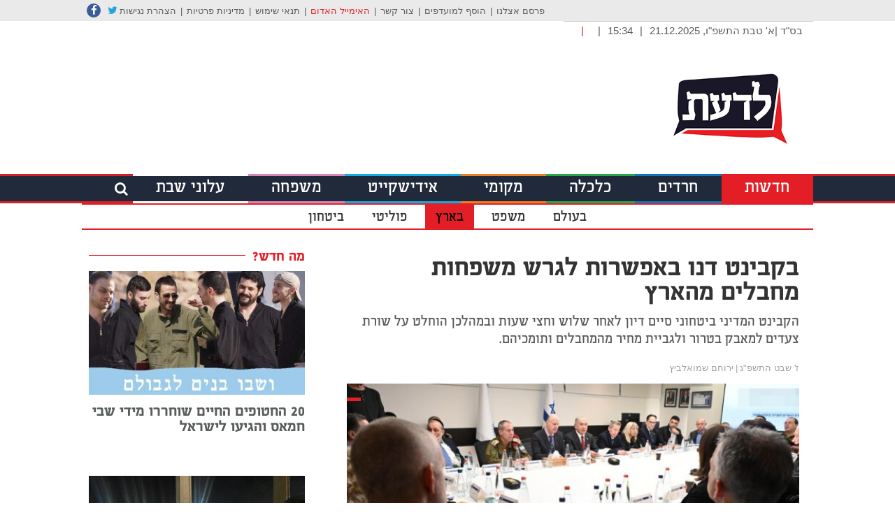

--- FILE ---
content_type: text/html; charset=UTF-8
request_url: https://ladaat.co/archives/72939
body_size: 20169
content:
<!DOCTYPE html>
<!--[if IEMobile 7 ]><html dir="rtl" lang="he-IL"class="no-js iem7"> <![endif]-->
<!--[if lt IE 7 ]><html dir="rtl" lang="he-IL" class="no-js ie6"> <![endif]-->
<!--[if IE 7 ]><html dir="rtl" lang="he-IL" class="no-js ie7"> <![endif]-->
<!--[if IE 8 ]><html dir="rtl" lang="he-IL" class="no-js ie8"> <![endif]-->
<!--[if (gte IE 9)|(gt IEMobile 7)|!(IEMobile)|!(IE)]><!--><html dir="rtl" lang="he-IL" class="no-js"><!--<![endif]--> <script type="litespeed/javascript" data-src="https://pagead2.googlesyndication.com/pagead/js/adsbygoogle.js"></script> <script type="litespeed/javascript">(adsbygoogle=window.adsbygoogle||[]).push({google_ad_client:"ca-pub-8209525941439013",enable_page_level_ads:!0})</script> <head><script data-no-optimize="1">var litespeed_docref=sessionStorage.getItem("litespeed_docref");litespeed_docref&&(Object.defineProperty(document,"referrer",{get:function(){return litespeed_docref}}),sessionStorage.removeItem("litespeed_docref"));</script> <meta http-equiv="Content-Type" content="text/html; charset=utf-8"/><meta http-equiv="X-UA-Compatible" content="IE=edge,chrome=1"><meta property="og:image" content="https://ladaat.co/wp-content/uploads/2023/01/WhatsApp-Image-2023-01-28-at-20.58.31.jpeg" /><title>בקבינט דנו באפשרות לגרש משפחות מחבלים מהארץ - לדעת</title><meta name="viewport" content="width=device-width, initial-scale=1.0"><meta name="theme-color" content="#e41e26">
<!--[if lt IE 9]> <script src="http://css3-mediaqueries-js.googlecode.com/svn/trunk/css3-mediaqueries.js"></script> <![endif]-->
<!--[if lt IE 9]> <script src="http://html5shim.googlecode.com/svn/trunk/html5.js"></script> <![endif]--><link rel="pingback" href="https://ladaat.co/xmlrpc.php"><meta name='robots' content='index, follow, max-image-preview:large, max-snippet:-1, max-video-preview:-1' /><link rel="canonical" href="https://ladaat.co/archives/72939" /><meta property="og:locale" content="he_IL" /><meta property="og:type" content="article" /><meta property="og:title" content="בקבינט דנו באפשרות לגרש משפחות מחבלים מהארץ - לדעת" /><meta property="og:description" content="הקבינט המדיני ביטחוני סיים דיון לאחר שלוש וחצי שעות ובמהלכן הוחלט על שורת צעדים למאבק בטרור ולגביית מחיר מהמחבלים ותומכיהם. בין היתר הוחלט כי בית המחבל שביצע אתRead more &gt;" /><meta property="og:url" content="https://ladaat.co/archives/72939" /><meta property="og:site_name" content="לדעת" /><meta property="article:publisher" content="https://www.facebook.com/ladaat.info/" /><meta property="article:published_time" content="2023-01-28T22:19:02+00:00" /><meta property="og:image" content="https://ladaat.co/wp-content/uploads/2023/01/WhatsApp-Image-2023-01-28-at-20.58.31.jpeg" /><meta property="og:image:width" content="1600" /><meta property="og:image:height" content="907" /><meta property="og:image:type" content="image/jpeg" /><meta name="author" content="ירוחם שמואלביץ" /><meta name="twitter:card" content="summary_large_image" /><meta name="twitter:creator" content="@ladaatinfo" /><meta name="twitter:site" content="@ladaatinfo" /><meta name="twitter:label1" content="נכתב על יד" /><meta name="twitter:data1" content="ירוחם שמואלביץ" /><meta name="twitter:label2" content="זמן קריאה מוערך" /><meta name="twitter:data2" content="2 דקות" /> <script type="application/ld+json" class="yoast-schema-graph">{"@context":"https://schema.org","@graph":[{"@type":"Article","@id":"https://ladaat.co/archives/72939#article","isPartOf":{"@id":"https://ladaat.co/archives/72939"},"author":{"name":"ירוחם שמואלביץ","@id":"https://ladaat.co/#/schema/person/8734e86257f3e18d6147b319d615c93d"},"headline":"בקבינט דנו באפשרות לגרש משפחות מחבלים מהארץ","datePublished":"2023-01-28T22:19:02+00:00","mainEntityOfPage":{"@id":"https://ladaat.co/archives/72939"},"wordCount":1,"commentCount":0,"publisher":{"@id":"https://ladaat.co/#organization"},"image":{"@id":"https://ladaat.co/archives/72939#primaryimage"},"thumbnailUrl":"https://ladaat.co/wp-content/uploads/2023/01/WhatsApp-Image-2023-01-28-at-20.58.31.jpeg","articleSection":["בארץ"],"inLanguage":"he-IL","potentialAction":[{"@type":"CommentAction","name":"Comment","target":["https://ladaat.co/archives/72939#respond"]}]},{"@type":"WebPage","@id":"https://ladaat.co/archives/72939","url":"https://ladaat.co/archives/72939","name":"בקבינט דנו באפשרות לגרש משפחות מחבלים מהארץ - לדעת","isPartOf":{"@id":"https://ladaat.co/#website"},"primaryImageOfPage":{"@id":"https://ladaat.co/archives/72939#primaryimage"},"image":{"@id":"https://ladaat.co/archives/72939#primaryimage"},"thumbnailUrl":"https://ladaat.co/wp-content/uploads/2023/01/WhatsApp-Image-2023-01-28-at-20.58.31.jpeg","datePublished":"2023-01-28T22:19:02+00:00","breadcrumb":{"@id":"https://ladaat.co/archives/72939#breadcrumb"},"inLanguage":"he-IL","potentialAction":[{"@type":"ReadAction","target":["https://ladaat.co/archives/72939"]}]},{"@type":"ImageObject","inLanguage":"he-IL","@id":"https://ladaat.co/archives/72939#primaryimage","url":"https://ladaat.co/wp-content/uploads/2023/01/WhatsApp-Image-2023-01-28-at-20.58.31.jpeg","contentUrl":"https://ladaat.co/wp-content/uploads/2023/01/WhatsApp-Image-2023-01-28-at-20.58.31.jpeg","width":1600,"height":907,"caption":"ישיבת הקבינט המדיני ביטחוני. צילום: חיים צח לע\"מ"},{"@type":"BreadcrumbList","@id":"https://ladaat.co/archives/72939#breadcrumb","itemListElement":[{"@type":"ListItem","position":1,"name":"Home","item":"https://ladaat.co/"},{"@type":"ListItem","position":2,"name":"בקבינט דנו באפשרות לגרש משפחות מחבלים מהארץ"}]},{"@type":"WebSite","@id":"https://ladaat.co/#website","url":"https://ladaat.co/","name":"לדעת","description":"האתר של החרדים","publisher":{"@id":"https://ladaat.co/#organization"},"potentialAction":[{"@type":"SearchAction","target":{"@type":"EntryPoint","urlTemplate":"https://ladaat.co/?s={search_term_string}"},"query-input":{"@type":"PropertyValueSpecification","valueRequired":true,"valueName":"search_term_string"}}],"inLanguage":"he-IL"},{"@type":"Organization","@id":"https://ladaat.co/#organization","name":"לדעת","url":"https://ladaat.co/","logo":{"@type":"ImageObject","inLanguage":"he-IL","@id":"https://ladaat.co/#/schema/logo/image/","url":"https://ladaat.co/wp-content/uploads/2018/06/logo.png","contentUrl":"https://ladaat.co/wp-content/uploads/2018/06/logo.png","width":437,"height":225,"caption":"לדעת"},"image":{"@id":"https://ladaat.co/#/schema/logo/image/"},"sameAs":["https://www.facebook.com/ladaat.info/","https://x.com/ladaatinfo"]},{"@type":"Person","@id":"https://ladaat.co/#/schema/person/8734e86257f3e18d6147b319d615c93d","name":"ירוחם שמואלביץ","image":{"@type":"ImageObject","inLanguage":"he-IL","@id":"https://ladaat.co/#/schema/person/image/","url":"https://ladaat.co/wp-content/litespeed/avatar/3568083e665652f28400ee089ecb654f.jpg?ver=1765928492","contentUrl":"https://ladaat.co/wp-content/litespeed/avatar/3568083e665652f28400ee089ecb654f.jpg?ver=1765928492","caption":"ירוחם שמואלביץ"},"url":"https://ladaat.co/archives/author/yerucham"}]}</script> <link rel='dns-prefetch' href='//widgetlogic.org' /><link rel='dns-prefetch' href='//www.googletagmanager.com' /><link rel="alternate" title="oEmbed (JSON)" type="application/json+oembed" href="https://ladaat.co/wp-json/oembed/1.0/embed?url=https%3A%2F%2Fladaat.co%2Farchives%2F72939" /><link rel="alternate" title="oEmbed (XML)" type="text/xml+oembed" href="https://ladaat.co/wp-json/oembed/1.0/embed?url=https%3A%2F%2Fladaat.co%2Farchives%2F72939&#038;format=xml" /><style id='wp-img-auto-sizes-contain-inline-css' type='text/css'>img:is([sizes=auto i],[sizes^="auto," i]){contain-intrinsic-size:3000px 1500px}
/*# sourceURL=wp-img-auto-sizes-contain-inline-css */</style><link data-optimized="2" rel="stylesheet" href="https://ladaat.co/wp-content/litespeed/css/dc68b938003c4ea568a1e31cc82306bc.css?ver=27d97" /><style id='classic-theme-styles-inline-css' type='text/css'>/*! This file is auto-generated */
.wp-block-button__link{color:#fff;background-color:#32373c;border-radius:9999px;box-shadow:none;text-decoration:none;padding:calc(.667em + 2px) calc(1.333em + 2px);font-size:1.125em}.wp-block-file__button{background:#32373c;color:#fff;text-decoration:none}
/*# sourceURL=/wp-includes/css/classic-themes.min.css */</style><style id='global-styles-inline-css' type='text/css'>:root{--wp--preset--aspect-ratio--square: 1;--wp--preset--aspect-ratio--4-3: 4/3;--wp--preset--aspect-ratio--3-4: 3/4;--wp--preset--aspect-ratio--3-2: 3/2;--wp--preset--aspect-ratio--2-3: 2/3;--wp--preset--aspect-ratio--16-9: 16/9;--wp--preset--aspect-ratio--9-16: 9/16;--wp--preset--color--black: #000000;--wp--preset--color--cyan-bluish-gray: #abb8c3;--wp--preset--color--white: #ffffff;--wp--preset--color--pale-pink: #f78da7;--wp--preset--color--vivid-red: #cf2e2e;--wp--preset--color--luminous-vivid-orange: #ff6900;--wp--preset--color--luminous-vivid-amber: #fcb900;--wp--preset--color--light-green-cyan: #7bdcb5;--wp--preset--color--vivid-green-cyan: #00d084;--wp--preset--color--pale-cyan-blue: #8ed1fc;--wp--preset--color--vivid-cyan-blue: #0693e3;--wp--preset--color--vivid-purple: #9b51e0;--wp--preset--gradient--vivid-cyan-blue-to-vivid-purple: linear-gradient(135deg,rgb(6,147,227) 0%,rgb(155,81,224) 100%);--wp--preset--gradient--light-green-cyan-to-vivid-green-cyan: linear-gradient(135deg,rgb(122,220,180) 0%,rgb(0,208,130) 100%);--wp--preset--gradient--luminous-vivid-amber-to-luminous-vivid-orange: linear-gradient(135deg,rgb(252,185,0) 0%,rgb(255,105,0) 100%);--wp--preset--gradient--luminous-vivid-orange-to-vivid-red: linear-gradient(135deg,rgb(255,105,0) 0%,rgb(207,46,46) 100%);--wp--preset--gradient--very-light-gray-to-cyan-bluish-gray: linear-gradient(135deg,rgb(238,238,238) 0%,rgb(169,184,195) 100%);--wp--preset--gradient--cool-to-warm-spectrum: linear-gradient(135deg,rgb(74,234,220) 0%,rgb(151,120,209) 20%,rgb(207,42,186) 40%,rgb(238,44,130) 60%,rgb(251,105,98) 80%,rgb(254,248,76) 100%);--wp--preset--gradient--blush-light-purple: linear-gradient(135deg,rgb(255,206,236) 0%,rgb(152,150,240) 100%);--wp--preset--gradient--blush-bordeaux: linear-gradient(135deg,rgb(254,205,165) 0%,rgb(254,45,45) 50%,rgb(107,0,62) 100%);--wp--preset--gradient--luminous-dusk: linear-gradient(135deg,rgb(255,203,112) 0%,rgb(199,81,192) 50%,rgb(65,88,208) 100%);--wp--preset--gradient--pale-ocean: linear-gradient(135deg,rgb(255,245,203) 0%,rgb(182,227,212) 50%,rgb(51,167,181) 100%);--wp--preset--gradient--electric-grass: linear-gradient(135deg,rgb(202,248,128) 0%,rgb(113,206,126) 100%);--wp--preset--gradient--midnight: linear-gradient(135deg,rgb(2,3,129) 0%,rgb(40,116,252) 100%);--wp--preset--font-size--small: 13px;--wp--preset--font-size--medium: 20px;--wp--preset--font-size--large: 36px;--wp--preset--font-size--x-large: 42px;--wp--preset--spacing--20: 0.44rem;--wp--preset--spacing--30: 0.67rem;--wp--preset--spacing--40: 1rem;--wp--preset--spacing--50: 1.5rem;--wp--preset--spacing--60: 2.25rem;--wp--preset--spacing--70: 3.38rem;--wp--preset--spacing--80: 5.06rem;--wp--preset--shadow--natural: 6px 6px 9px rgba(0, 0, 0, 0.2);--wp--preset--shadow--deep: 12px 12px 50px rgba(0, 0, 0, 0.4);--wp--preset--shadow--sharp: 6px 6px 0px rgba(0, 0, 0, 0.2);--wp--preset--shadow--outlined: 6px 6px 0px -3px rgb(255, 255, 255), 6px 6px rgb(0, 0, 0);--wp--preset--shadow--crisp: 6px 6px 0px rgb(0, 0, 0);}:where(.is-layout-flex){gap: 0.5em;}:where(.is-layout-grid){gap: 0.5em;}body .is-layout-flex{display: flex;}.is-layout-flex{flex-wrap: wrap;align-items: center;}.is-layout-flex > :is(*, div){margin: 0;}body .is-layout-grid{display: grid;}.is-layout-grid > :is(*, div){margin: 0;}:where(.wp-block-columns.is-layout-flex){gap: 2em;}:where(.wp-block-columns.is-layout-grid){gap: 2em;}:where(.wp-block-post-template.is-layout-flex){gap: 1.25em;}:where(.wp-block-post-template.is-layout-grid){gap: 1.25em;}.has-black-color{color: var(--wp--preset--color--black) !important;}.has-cyan-bluish-gray-color{color: var(--wp--preset--color--cyan-bluish-gray) !important;}.has-white-color{color: var(--wp--preset--color--white) !important;}.has-pale-pink-color{color: var(--wp--preset--color--pale-pink) !important;}.has-vivid-red-color{color: var(--wp--preset--color--vivid-red) !important;}.has-luminous-vivid-orange-color{color: var(--wp--preset--color--luminous-vivid-orange) !important;}.has-luminous-vivid-amber-color{color: var(--wp--preset--color--luminous-vivid-amber) !important;}.has-light-green-cyan-color{color: var(--wp--preset--color--light-green-cyan) !important;}.has-vivid-green-cyan-color{color: var(--wp--preset--color--vivid-green-cyan) !important;}.has-pale-cyan-blue-color{color: var(--wp--preset--color--pale-cyan-blue) !important;}.has-vivid-cyan-blue-color{color: var(--wp--preset--color--vivid-cyan-blue) !important;}.has-vivid-purple-color{color: var(--wp--preset--color--vivid-purple) !important;}.has-black-background-color{background-color: var(--wp--preset--color--black) !important;}.has-cyan-bluish-gray-background-color{background-color: var(--wp--preset--color--cyan-bluish-gray) !important;}.has-white-background-color{background-color: var(--wp--preset--color--white) !important;}.has-pale-pink-background-color{background-color: var(--wp--preset--color--pale-pink) !important;}.has-vivid-red-background-color{background-color: var(--wp--preset--color--vivid-red) !important;}.has-luminous-vivid-orange-background-color{background-color: var(--wp--preset--color--luminous-vivid-orange) !important;}.has-luminous-vivid-amber-background-color{background-color: var(--wp--preset--color--luminous-vivid-amber) !important;}.has-light-green-cyan-background-color{background-color: var(--wp--preset--color--light-green-cyan) !important;}.has-vivid-green-cyan-background-color{background-color: var(--wp--preset--color--vivid-green-cyan) !important;}.has-pale-cyan-blue-background-color{background-color: var(--wp--preset--color--pale-cyan-blue) !important;}.has-vivid-cyan-blue-background-color{background-color: var(--wp--preset--color--vivid-cyan-blue) !important;}.has-vivid-purple-background-color{background-color: var(--wp--preset--color--vivid-purple) !important;}.has-black-border-color{border-color: var(--wp--preset--color--black) !important;}.has-cyan-bluish-gray-border-color{border-color: var(--wp--preset--color--cyan-bluish-gray) !important;}.has-white-border-color{border-color: var(--wp--preset--color--white) !important;}.has-pale-pink-border-color{border-color: var(--wp--preset--color--pale-pink) !important;}.has-vivid-red-border-color{border-color: var(--wp--preset--color--vivid-red) !important;}.has-luminous-vivid-orange-border-color{border-color: var(--wp--preset--color--luminous-vivid-orange) !important;}.has-luminous-vivid-amber-border-color{border-color: var(--wp--preset--color--luminous-vivid-amber) !important;}.has-light-green-cyan-border-color{border-color: var(--wp--preset--color--light-green-cyan) !important;}.has-vivid-green-cyan-border-color{border-color: var(--wp--preset--color--vivid-green-cyan) !important;}.has-pale-cyan-blue-border-color{border-color: var(--wp--preset--color--pale-cyan-blue) !important;}.has-vivid-cyan-blue-border-color{border-color: var(--wp--preset--color--vivid-cyan-blue) !important;}.has-vivid-purple-border-color{border-color: var(--wp--preset--color--vivid-purple) !important;}.has-vivid-cyan-blue-to-vivid-purple-gradient-background{background: var(--wp--preset--gradient--vivid-cyan-blue-to-vivid-purple) !important;}.has-light-green-cyan-to-vivid-green-cyan-gradient-background{background: var(--wp--preset--gradient--light-green-cyan-to-vivid-green-cyan) !important;}.has-luminous-vivid-amber-to-luminous-vivid-orange-gradient-background{background: var(--wp--preset--gradient--luminous-vivid-amber-to-luminous-vivid-orange) !important;}.has-luminous-vivid-orange-to-vivid-red-gradient-background{background: var(--wp--preset--gradient--luminous-vivid-orange-to-vivid-red) !important;}.has-very-light-gray-to-cyan-bluish-gray-gradient-background{background: var(--wp--preset--gradient--very-light-gray-to-cyan-bluish-gray) !important;}.has-cool-to-warm-spectrum-gradient-background{background: var(--wp--preset--gradient--cool-to-warm-spectrum) !important;}.has-blush-light-purple-gradient-background{background: var(--wp--preset--gradient--blush-light-purple) !important;}.has-blush-bordeaux-gradient-background{background: var(--wp--preset--gradient--blush-bordeaux) !important;}.has-luminous-dusk-gradient-background{background: var(--wp--preset--gradient--luminous-dusk) !important;}.has-pale-ocean-gradient-background{background: var(--wp--preset--gradient--pale-ocean) !important;}.has-electric-grass-gradient-background{background: var(--wp--preset--gradient--electric-grass) !important;}.has-midnight-gradient-background{background: var(--wp--preset--gradient--midnight) !important;}.has-small-font-size{font-size: var(--wp--preset--font-size--small) !important;}.has-medium-font-size{font-size: var(--wp--preset--font-size--medium) !important;}.has-large-font-size{font-size: var(--wp--preset--font-size--large) !important;}.has-x-large-font-size{font-size: var(--wp--preset--font-size--x-large) !important;}
:where(.wp-block-post-template.is-layout-flex){gap: 1.25em;}:where(.wp-block-post-template.is-layout-grid){gap: 1.25em;}
:where(.wp-block-term-template.is-layout-flex){gap: 1.25em;}:where(.wp-block-term-template.is-layout-grid){gap: 1.25em;}
:where(.wp-block-columns.is-layout-flex){gap: 2em;}:where(.wp-block-columns.is-layout-grid){gap: 2em;}
:root :where(.wp-block-pullquote){font-size: 1.5em;line-height: 1.6;}
/*# sourceURL=global-styles-inline-css */</style><style id='wp-polls-inline-css' type='text/css'>.wp-polls .pollbar {
	margin: 1px;
	font-size: 8px;
	line-height: 10px;
	height: 10px;
	background-image: url('https://ladaat.co/wp-content/plugins/wp-polls/images/default_gradient/pollbg.gif');
	border: 1px solid #c8c8c8;
}

/*# sourceURL=wp-polls-inline-css */</style> <script type="litespeed/javascript" data-src="https://ladaat.co/wp-includes/js/jquery/jquery.min.js" id="jquery-core-js"></script> <script id="image-watermark-no-right-click-js-before" type="litespeed/javascript">var iwArgsNoRightClick={"rightclick":"Y","draganddrop":"Y"}</script> <script id="responsive-lightbox-js-before" type="litespeed/javascript">var rlArgs={"script":"nivo","selector":"lightbox","customEvents":"","activeGalleries":!0,"effect":"fade","clickOverlayToClose":!0,"keyboardNav":!0,"errorMessage":"The requested content cannot be loaded. Please try again later.","woocommerce_gallery":!1,"ajaxurl":"https:\/\/ladaat.co\/wp-admin\/admin-ajax.php","nonce":"0510b991ac","preview":!1,"postId":72939,"scriptExtension":!1}</script> 
 <script type="litespeed/javascript" data-src="https://www.googletagmanager.com/gtag/js?id=GT-TXZW7VD" id="google_gtagjs-js"></script> <script id="google_gtagjs-js-after" type="litespeed/javascript">window.dataLayer=window.dataLayer||[];function gtag(){dataLayer.push(arguments)}
gtag("set","linker",{"domains":["ladaat.co"]});gtag("js",new Date());gtag("set","developer_id.dZTNiMT",!0);gtag("config","GT-TXZW7VD");window._googlesitekit=window._googlesitekit||{};window._googlesitekit.throttledEvents=[];window._googlesitekit.gtagEvent=(name,data)=>{var key=JSON.stringify({name,data});if(!!window._googlesitekit.throttledEvents[key]){return}window._googlesitekit.throttledEvents[key]=!0;setTimeout(()=>{delete window._googlesitekit.throttledEvents[key]},5);gtag("event",name,{...data,event_source:"site-kit"})}</script> <script id="wpso-front-scripts-js-extra" type="litespeed/javascript">var wpso={"ajaxurl":"https://ladaat.co/wp-admin/admin-ajax.php","nonce":"c6b1679e72","user_items":[]}</script> <link rel="https://api.w.org/" href="https://ladaat.co/wp-json/" /><link rel="alternate" title="JSON" type="application/json" href="https://ladaat.co/wp-json/wp/v2/posts/72939" /><link rel='shortlink' href='https://ladaat.co/?p=72939' /><style type="text/css" media="screen">.g { margin:0px; padding:0px; overflow:hidden; line-height:1; zoom:1; }
	.g img { height:auto; }
	.g-col { position:relative; float:left; }
	.g-col:first-child { margin-left: 0; }
	.g-col:last-child { margin-right: 0; }
	.g-1 { margin:0px 0px 0px 0px; width:100%; max-width:777px; height:100%; max-height:79px; }
	.g-2 { margin:0px 0px 0px 0px; width:100%; max-width:687px; height:100%; max-height:165px; }
	.g-4 { margin:0px 0px 0px 0px; width:100%; max-width:1046px; height:100%; max-height:130px; }
	.g-5 { margin:0px 0px 0px 0px; width:100%; max-width:1046px; height:100%; max-height:130px; }
	@media only screen and (max-width: 480px) {
		.g-col, .g-dyn, .g-single { width:100%; margin-left:0; margin-right:0; }
	}</style><meta name="generator" content="Site Kit by Google 1.168.0" /> <script type="litespeed/javascript" data-src="https://www.googletagmanager.com/gtag/js?id=UA-123828311-1"></script> <script type="litespeed/javascript">window.dataLayer=window.dataLayer||[];function gtag(){dataLayer.push(arguments)}
gtag('js',new Date());gtag('config','UA-123828311-1')</script> <meta name="generator" content="Elementor 3.33.6; features: e_font_icon_svg, additional_custom_breakpoints; settings: css_print_method-external, google_font-enabled, font_display-auto"><meta name="google-site-verification" content="AFefMaeCyyws0cQcKSn8tAnKRVduta04zubwiwt-40A" /><style>.e-con.e-parent:nth-of-type(n+4):not(.e-lazyloaded):not(.e-no-lazyload),
				.e-con.e-parent:nth-of-type(n+4):not(.e-lazyloaded):not(.e-no-lazyload) * {
					background-image: none !important;
				}
				@media screen and (max-height: 1024px) {
					.e-con.e-parent:nth-of-type(n+3):not(.e-lazyloaded):not(.e-no-lazyload),
					.e-con.e-parent:nth-of-type(n+3):not(.e-lazyloaded):not(.e-no-lazyload) * {
						background-image: none !important;
					}
				}
				@media screen and (max-height: 640px) {
					.e-con.e-parent:nth-of-type(n+2):not(.e-lazyloaded):not(.e-no-lazyload),
					.e-con.e-parent:nth-of-type(n+2):not(.e-lazyloaded):not(.e-no-lazyload) * {
						background-image: none !important;
					}
				}</style><link rel="icon" href="https://ladaat.co/wp-content/uploads/2021/12/cropped-logo512x512-1-32x32.gif" sizes="32x32" /><link rel="icon" href="https://ladaat.co/wp-content/uploads/2021/12/cropped-logo512x512-1-192x192.gif" sizes="192x192" /><link rel="apple-touch-icon" href="https://ladaat.co/wp-content/uploads/2021/12/cropped-logo512x512-1-180x180.gif" /><meta name="msapplication-TileImage" content="https://ladaat.co/wp-content/uploads/2021/12/cropped-logo512x512-1-270x270.gif" /></head><body class="rtl wp-singular post-template-default single single-post postid-72939 single-format-standard wp-theme-relsites eio-default ally-default cat-6 elementor-default elementor-kit-71407">
<a href="#" id="menu-toggler">
<span></span>
<span></span>
<span></span>
</a><header id="masthead" class="site-header clearfix" role="banner"><div id="top-navigation"><div class="container"><div class="row"><div class="col-md-12"><div class="menu-top-container"><ul id="menu-top" class="top-menu"><li id="menu-item-749" class="menu-item menu-item-type-post_type menu-item-object-page menu-item-749"><a href="https://ladaat.co/%d7%a4%d7%a8%d7%a1%d7%9d-%d7%90%d7%a6%d7%9c%d7%a0%d7%95">פרסם אצלנו</a></li><li id="menu-item-8" class="menu-item menu-item-type-custom menu-item-object-custom menu-item-8"><a href="#">הוסף למועדפים</a></li><li id="menu-item-754" class="menu-item menu-item-type-post_type menu-item-object-page menu-item-754"><a href="https://ladaat.co/%d7%a6%d7%95%d7%a8-%d7%a7%d7%a9%d7%a8">צור קשר</a></li><li id="menu-item-10" class="red menu-item menu-item-type-custom menu-item-object-custom menu-item-10"><a href="mailto:ladaat.f@gmail.com">האימייל האדום</a></li><li id="menu-item-83936" class="menu-item menu-item-type-post_type menu-item-object-page menu-item-privacy-policy menu-item-83936"><a rel="privacy-policy" href="https://ladaat.co/%d7%aa%d7%a0%d7%90%d7%99-%d7%a9%d7%99%d7%9e%d7%95%d7%a9">תנאי שימוש</a></li><li id="menu-item-83937" class="menu-item menu-item-type-post_type menu-item-object-page menu-item-83937"><a href="https://ladaat.co/%d7%9e%d7%93%d7%99%d7%a0%d7%99%d7%95%d7%aa-%d7%a4%d7%a8%d7%98%d7%99%d7%95%d7%aa">מדיניות פרטיות</a></li><li id="menu-item-83938" class="menu-item menu-item-type-post_type menu-item-object-page menu-item-83938"><a href="https://ladaat.co/%d7%94%d7%a6%d7%94%d7%a8%d7%aa-%d7%a0%d7%92%d7%99%d7%a9%d7%95%d7%aa">הצהרת נגישות</a></li></ul></div><ul id="socials-wrapper"><li class="twitter"><a target="_blank" href="https://twitter.com/ladaatinfo"><i class="fa fa-twitter" aria-hidden="true"></i></a></li><li class="fb"><a target="_blank" href="https://www.facebook.com/ladaat.info"><i class="fa fa-facebook" aria-hidden="true"></i></a></li></ul></div></div></div></div><div class="main-header-area"><div class="container"><div class="row"><div class="col-md-12"><div class="mha-top clearfix"><ul class="mha-top-content"><li class="bold">בס"ד |</li><li>א' טבת התשפ"ו, 21.12.2025</li><li class="mha-dev">|</li><li>15:34<li class="mha-dev">|</li><li title="ירושלים"></li><li class="mha-dev red">|</li><li class="red"><aside id="block-4" class=" widget_block widget_text"><p></p></aside></li><ul></div><div class="mha-bot"><div class="row flex-row"><div class="col-md-3"><div id="logo">
<a href="https://ladaat.co" title="לדעת - האתר של החרדים" rel="home">
<img data-lazyloaded="1" src="[data-uri]" width="359" height="222" data-src="https://ladaat.co/wp-content/uploads/2021/12/logo2.jpg" alt="לדעת"/>
</a></div></div><div class="col-md-9"><div id="header-sidebar-2"><aside id="block-5" class=" widget_block widget_text"><p></p></aside><aside id="mtjyiqabpi-18" class=" mtjyiqabpi"></aside></div></div></div></div></div></div></div></div><nav id="site-navigation" class="main-navigation" role="navigation"><div class="container"><div class="row"><div class="col-md-12"><div class="menu-main-container"><ul id="menu-main" class="nav-menu"><li id="menu-item-287" class="cat-red menu-item menu-item-type-taxonomy menu-item-object-category current-post-ancestor menu-item-287"><a href="https://ladaat.co/מדור/%d7%97%d7%93%d7%a9%d7%95%d7%aa">חדשות</a></li><li id="menu-item-290" class="cat-blue menu-item menu-item-type-taxonomy menu-item-object-category menu-item-290"><a href="https://ladaat.co/מדור/%d7%97%d7%a8%d7%93%d7%99%d7%9d">חרדים</a></li><li id="menu-item-296" class="cat-green menu-item menu-item-type-taxonomy menu-item-object-category menu-item-296"><a href="https://ladaat.co/מדור/%d7%9b%d7%9c%d7%9b%d7%9c%d7%94">כלכלה</a></li><li id="menu-item-297" class="cat-orange menu-item menu-item-type-taxonomy menu-item-object-category menu-item-297"><a href="https://ladaat.co/מדור/%d7%9e%d7%a7%d7%95%d7%9e%d7%99">מקומי</a></li><li id="menu-item-298" class="cat-lblue menu-item menu-item-type-taxonomy menu-item-object-category menu-item-298"><a href="https://ladaat.co/מדור/%d7%90%d7%99%d7%93%d7%99%d7%a9%d7%a7%d7%99%d7%99%d7%98">אידישקייט</a></li><li id="menu-item-299" class="cat-purple menu-item menu-item-type-taxonomy menu-item-object-category menu-item-299"><a href="https://ladaat.co/מדור/%d7%9e%d7%a9%d7%a4%d7%97%d7%94">משפחה</a></li><li id="menu-item-79371" class="menu-item menu-item-type-custom menu-item-object-custom menu-item-79371"><a href="https://ladaat.info/gilyonot.aspx">עלוני שבת</a></li></ul></div><form action="https://ladaat.co" id="searchform" method="get" class="clearfix">
<input type="text" value="" id="s" name="s"/>
<input type="hidden" name="post_type" value="post" />
<input type="submit" class="icon-search" value="&#xf002;"/></form></div></div></div></nav></header><style>ul.category-menu li.current-category a,
	ul.category-menu li a:hover{
		color:#fff;
		background-color:#e41e26;
	}
	.block-title span{
		color:#e41e26;
	}
	.block-title span:before{
		background-color:#e41e26;		
	}
	.form-submit #submit{
		background-color:#e41e26;			
	}</style><section class="post-section clearfix"><div class="container"><div class="row"><div class="col-md-12"><ul style="border-color:#e41e26" id="category-menu-11" class="category-menu"><li class=" cat-menu-item"><a href="https://ladaat.co/מדור/%d7%97%d7%93%d7%a9%d7%95%d7%aa/%d7%91%d7%a2%d7%95%d7%9c%d7%9d">בעולם</a></li><li class=" cat-menu-item"><a href="https://ladaat.co/מדור/%d7%97%d7%93%d7%a9%d7%95%d7%aa/%d7%9e%d7%a9%d7%a4%d7%98">משפט</a></li><li class="current-category cat-menu-item"><a href="https://ladaat.co/מדור/%d7%97%d7%93%d7%a9%d7%95%d7%aa/%d7%91%d7%90%d7%a8%d7%a5">בארץ</a></li><li class=" cat-menu-item"><a href="https://ladaat.co/מדור/%d7%97%d7%93%d7%a9%d7%95%d7%aa/%d7%a4%d7%95%d7%9c%d7%99%d7%98%d7%99">פוליטי</a></li><li class=" cat-menu-item"><a href="https://ladaat.co/מדור/%d7%97%d7%93%d7%a9%d7%95%d7%aa/%d7%91%d7%99%d7%98%d7%97%d7%95%d7%9f">ביטחון</a></li></ul></div><div class="col-md-8"><main><article id="post_72939"><h1 class="entry-title">בקבינט דנו באפשרות לגרש משפחות מחבלים מהארץ</h1><div class="post-desc-wrapper"><h3 class="entry-description"><p>הקבינט המדיני ביטחוני סיים דיון לאחר שלוש וחצי שעות ובמהלכן הוחלט על שורת צעדים למאבק בטרור ולגביית מחיר מהמחבלים ותומכיהם.</p></h3><div class="post-meta pm-single"><span class="post-time">ז' שבט התשפ"ג</span>|<span class="author-name">ירוחם שמואלביץ</span></div></div><div class="entry-image"><div class="thumbnail-title">
ישיבת הקבינט המדיני ביטחוני. צילום: חיים צח לע&quot;מ</div>
<img data-lazyloaded="1" src="[data-uri]" width="623" height="354" data-src="https://ladaat.co/wp-content/uploads/2023/01/WhatsApp-Image-2023-01-28-at-20.58.31-623x354.jpeg" class="attachment-main-new-img size-main-new-img wp-post-image" alt="" decoding="async" data-srcset="https://ladaat.co/wp-content/uploads/2023/01/WhatsApp-Image-2023-01-28-at-20.58.31-623x354.jpeg 623w, https://ladaat.co/wp-content/uploads/2023/01/WhatsApp-Image-2023-01-28-at-20.58.31-300x170.jpeg 300w, https://ladaat.co/wp-content/uploads/2023/01/WhatsApp-Image-2023-01-28-at-20.58.31-1024x580.jpeg 1024w, https://ladaat.co/wp-content/uploads/2023/01/WhatsApp-Image-2023-01-28-at-20.58.31-768x435.jpeg 768w, https://ladaat.co/wp-content/uploads/2023/01/WhatsApp-Image-2023-01-28-at-20.58.31-1536x871.jpeg 1536w, https://ladaat.co/wp-content/uploads/2023/01/WhatsApp-Image-2023-01-28-at-20.58.31-211x121.jpeg 211w, https://ladaat.co/wp-content/uploads/2023/01/WhatsApp-Image-2023-01-28-at-20.58.31-309x177.jpeg 309w, https://ladaat.co/wp-content/uploads/2023/01/WhatsApp-Image-2023-01-28-at-20.58.31.jpeg 1600w" data-sizes="(max-width: 623px) 100vw, 623px" />							<span style="background-color:#e41e26"></span></div><div class="single-post-tags"><ul class="post-tags"></ul><ul class="post-shares"><li class="print"><a href="#" onclick="window.print();return false;" ><i class="fa fa-print" aria-hidden="true"></i></a></li><li class="email"><a href="mailto:?subject=בקבינט דנו באפשרות לגרש משפחות מחבלים מהארץ https://ladaat.co/archives/72939"><i class="fa fa-envelope-o" aria-hidden="true"></i></a></li><li class="twitter"><a target="_blank" href="http://twitter.com/share?text=בקבינט דנו באפשרות לגרש משפחות מחבלים מהארץ&url=https://ladaat.co/archives/72939"><i class="fa fa-twitter" aria-hidden="true"></i></a></li><li class="facebook"><a target="_blank" href="http://www.facebook.com/sharer.php?u=https://ladaat.co/archives/72939"><i class="fa fa-facebook" aria-hidden="true"></i></a></li></ul></div><div class="entry-content"><p>הקבינט המדיני ביטחוני סיים דיון לאחר שלוש וחצי שעות ובמהלכן הוחלט על שורת צעדים למאבק בטרור ולגביית מחיר מהמחבלים ותומכיהם.</p><p>בין היתר הוחלט כי בית המחבל שביצע את פיגוע הטרור בירושלים ייאטם מיידית לקראת מימוש הריסתו. כמו כן הוחלט על שלילת זכויות בביטוח הלאומי והטבות נוספות למשפחות מחבלים תומכות טרור, וכן שלילת תעודות זהות למשפחות מחבלים תומכות טרור כשהחוק יידון מחר בישיבת הממשלה.</p><p>עוד החלטות שקיבלו השרים: הוספת אלפי אזרחים נושאי נשק באמצעות זירוז והרחבה של רישוי מתן כלי ירייה., חיזוק ההתיישבות ביו&#8221;ש שכבר השבוע יובאו לדיון, וכן תיגבור כוחות משטרה וצבא, מעצרים בהיקף נרחב ומבצעים ממוקדים לאיסוף נשק בלתי-חוקי.</p><p>אחד המהלכים שנידון אף הוא בישיבת הקבינט, זה להניע הליך שבסופו יגורשו משפחות מחבלים מהארץ. במהלך הדיון בקבינט שבו נכחה היועצת המשפטית לממשלה, חלק מהשרים ובראשם איתמר בן גביר, מתחו ביקורת על התנהלות היועצת המשפטית לממשלה, בכל הנוגע לאיטום בית המחבל.</p><p>שר המשפטים אמר כי יש מי בפרקליטות שלא מבינים כי מימד הזמן הוא מכריע וקריטי, וכי מה שניתן לבצע מיד לאחר הפיגוע, עולה לאחר מכן במאמצים מרובים.</p><p>ישיבת הקבינט הסתיימה עם החלטות שחלקן אופרטיביות ונמסרו לידי הדרג הצבאי והביטחוני כדי להוציא את מימושן לפועל.</p><p>יצויין כי אל הישיבה זומן גם אריה דרעי שעד תחילת שבוע שעבר היה חלק מהקבינט, ואילו עתה בהזמנת נתניהו הוא לקח חלק פעיל כמשקיף.</p></div></article></main><div style="border-color:#e41e26" class="comments-block clearfix"><h2 class="block-title">
<span class="no-line">תגובות</span></h2><div class=""><div id="respond" class="opacity"><div id="respond" class="comment-respond"><h3 id="reply-title" class="comment-reply-title">כתיבת תגובה</h3><p class="must-log-in">יש <a href="https://ladaat.co/wp-login.php?redirect_to=https%3A%2F%2Fladaat.co%2Farchives%2F72939">להתחבר למערכת</a> כדי לכתוב תגובה.</p></div></div></div></div><div class="more-in-tags news-wrapper hr-slider-wrapper"><h2 class="block-title">
<span>עוד בנושא</span></h2><div class="pagi-article pa-nxt" id="rel-next-artcile-1"></div><div class="pagi-article pa-prv" id="rel-prev-artcile-1"></div><div data-slider="1" class="hr-slider"><div class="cat-post-item"><div class="cpi">
<a target="_self" href="https://ladaat.co/archives/84274">
<img data-lazyloaded="1" src="[data-uri]" width="211" height="121" data-src="https://ladaat.co/wp-content/uploads/2025/12/תמונה-מיקסר-דאבו-חנוכה-סופניות-עם-חנוכיה-1-scaled-e1766298284950-211x121.jpg" class="attachment-secondary-new-img size-secondary-new-img wp-post-image" alt="" decoding="async" data-srcset="https://ladaat.co/wp-content/uploads/2025/12/תמונה-מיקסר-דאבו-חנוכה-סופניות-עם-חנוכיה-1-scaled-e1766298284950-211x121.jpg 211w, https://ladaat.co/wp-content/uploads/2025/12/תמונה-מיקסר-דאבו-חנוכה-סופניות-עם-חנוכיה-1-scaled-e1766298284950-623x354.jpg 623w, https://ladaat.co/wp-content/uploads/2025/12/תמונה-מיקסר-דאבו-חנוכה-סופניות-עם-חנוכיה-1-scaled-e1766298284950-309x177.jpg 309w" data-sizes="(max-width: 211px) 100vw, 211px" />			</a><h2><a target="_self" href="https://ladaat.co/archives/84274">חנוכה עם DAVO ניסיון בבית &#8211; ללא התחייבות</a></h2><div class="post-teaser">
<a target="_self" href="https://ladaat.co/archives/84274" class="summery-text">חברת OIG מהיבואניות המובילות בתחום החשמל הביתי, יוצאת במהלך ייחודי לחנוכה 14</a><div class="post-meta"><a style="background-color:#670f41" class="cat-link" href="https://ladaat.co/מדור/%d7%a6%d7%a8%d7%9b%d7%a0%d7%95%d7%aa">צרכנות</a><span class="post-time">08:25</span>|<span class="author-name">מערכת אתר לדעת</span></div></div></div></div><div class="cat-post-item"><div class="cpi">
<a target="_self" href="https://ladaat.co/archives/84271">
<img data-lazyloaded="1" src="[data-uri]" width="211" height="121" data-src="https://ladaat.co/wp-content/uploads/2025/10/111-211x121.jpg" class="attachment-secondary-new-img size-secondary-new-img wp-post-image" alt="" decoding="async" data-srcset="https://ladaat.co/wp-content/uploads/2025/10/111-211x121.jpg 211w, https://ladaat.co/wp-content/uploads/2025/10/111-623x354.jpg 623w, https://ladaat.co/wp-content/uploads/2025/10/111-309x177.jpg 309w" data-sizes="(max-width: 211px) 100vw, 211px" />			</a><h2><a target="_self" href="https://ladaat.co/archives/84271">20 החטופים החיים שוחררו מידי שבי חמאס והגיעו לישראל</a></h2><div class="post-teaser">
<a target="_self" href="https://ladaat.co/archives/84271" class="summery-text">20 החטופים החיים שוחררו מידי מפלצות החמאס, והועברו לישראל. תחילה נפגשו&hellip;</a><div class="post-meta"><a style="background-color:#e41e26" class="cat-link" href="https://ladaat.co/מדור/%d7%97%d7%93%d7%a9%d7%95%d7%aa/%d7%91%d7%90%d7%a8%d7%a5">בארץ</a><span class="post-time">כ"א תשרי</span>|<span class="author-name">ירוחם שמואלביץ</span></div></div></div></div><div class="cat-post-item"><div class="cpi">
<a target="_self" href="https://ladaat.co/archives/84259">
<img data-lazyloaded="1" src="[data-uri]" width="211" height="121" data-src="https://ladaat.co/wp-content/uploads/2025/09/WhatsApp-Image-2025-09-30-at-15.50.33-e1759238937832-211x121.jpeg" class="attachment-secondary-new-img size-secondary-new-img wp-post-image" alt="" decoding="async" data-srcset="https://ladaat.co/wp-content/uploads/2025/09/WhatsApp-Image-2025-09-30-at-15.50.33-e1759238937832-211x121.jpeg 211w, https://ladaat.co/wp-content/uploads/2025/09/WhatsApp-Image-2025-09-30-at-15.50.33-e1759238937832-623x354.jpeg 623w, https://ladaat.co/wp-content/uploads/2025/09/WhatsApp-Image-2025-09-30-at-15.50.33-e1759238937832-309x177.jpeg 309w" data-sizes="(max-width: 211px) 100vw, 211px" />			</a><h2><a target="_self" href="https://ladaat.co/archives/84259">רכסים: היערכות שיא לקראת האירוע הענק בסוכות</a></h2><div class="post-teaser">
<a target="_self" href="https://ladaat.co/archives/84259" class="summery-text">היערכות שיא ביישוב רכסים לקראת האירוע המרכזי של חול המועד סוכות,&hellip;</a><div class="post-meta"><a style="background-color:#ea7f25" class="cat-link" href="https://ladaat.co/מדור/%d7%9e%d7%a7%d7%95%d7%9e%d7%99/%d7%a8%d7%9b%d7%a1%d7%99%d7%9d">רכסים</a><span class="post-time">י' תשרי</span>|<span class="author-name">ירוחם שמואלביץ</span></div></div></div></div><div class="cat-post-item"><div class="cpi">
<a target="_self" href="https://ladaat.co/archives/84266">
<img data-lazyloaded="1" src="[data-uri]" width="211" height="121" data-src="https://ladaat.co/wp-content/uploads/2025/10/WhatsApp-Image-2025-10-01-at-00.32.55-211x121.jpeg" class="attachment-secondary-new-img size-secondary-new-img wp-post-image" alt="" decoding="async" data-srcset="https://ladaat.co/wp-content/uploads/2025/10/WhatsApp-Image-2025-10-01-at-00.32.55-211x121.jpeg 211w, https://ladaat.co/wp-content/uploads/2025/10/WhatsApp-Image-2025-10-01-at-00.32.55-623x354.jpeg 623w, https://ladaat.co/wp-content/uploads/2025/10/WhatsApp-Image-2025-10-01-at-00.32.55-309x177.jpeg 309w" data-sizes="(max-width: 211px) 100vw, 211px" />			</a><h2><a target="_self" href="https://ladaat.co/archives/84266">עשרות אלפים במעמד הסליחות של ערב יו&#8221;כ בכותל המערבי</a></h2><div class="post-teaser">
<a target="_self" href="https://ladaat.co/archives/84266" class="summery-text">במעמד הרבנים הראשיים לישראל, עשרות אלפים הגיעו למעמד סליחות של ערב&hellip;</a><div class="post-meta"><a style="background-color:#e41e26" class="cat-link" href="https://ladaat.co/מדור/%d7%97%d7%93%d7%a9%d7%95%d7%aa/%d7%91%d7%90%d7%a8%d7%a5">בארץ</a><span class="post-time">ט' תשרי</span>|<span class="author-name">ירוחם שמואלביץ</span></div></div></div></div><div class="cat-post-item"><div class="cpi">
<a target="_self" href="https://ladaat.co/archives/84262">
<img data-lazyloaded="1" src="[data-uri]" width="211" height="121" data-src="https://ladaat.co/wp-content/uploads/2025/10/12-211x121.jpg" class="attachment-secondary-new-img size-secondary-new-img wp-post-image" alt="" decoding="async" data-srcset="https://ladaat.co/wp-content/uploads/2025/10/12-211x121.jpg 211w, https://ladaat.co/wp-content/uploads/2025/10/12-623x354.jpg 623w, https://ladaat.co/wp-content/uploads/2025/10/12-309x177.jpg 309w" data-sizes="(max-width: 211px) 100vw, 211px" />			</a><h2><a target="_self" href="https://ladaat.co/archives/84262">הממשלה אישרה הלילה את מינויו של דוד זיני לראש השב&#8221;כ</a></h2><div class="post-teaser">
<a target="_self" href="https://ladaat.co/archives/84262" class="summery-text">למרות הניסיונות להצר את צעדי הממשלה למנות את דוד זיני לראש&hellip;</a><div class="post-meta"><a style="background-color:#e41e26" class="cat-link" href="https://ladaat.co/מדור/%d7%97%d7%93%d7%a9%d7%95%d7%aa/%d7%91%d7%90%d7%a8%d7%a5">בארץ</a><span class="post-time">ט' תשרי</span>|<span class="author-name">ירוחם שמואלביץ</span></div></div></div></div><div class="cat-post-item"><div class="cpi">
<a target="_self" href="https://ladaat.co/archives/84256">
<img data-lazyloaded="1" src="[data-uri]" width="211" height="121" data-src="https://ladaat.co/wp-content/uploads/2025/09/WhatsApp-Image-2025-09-30-at-15.00.57-211x121.jpeg" class="attachment-secondary-new-img size-secondary-new-img wp-post-image" alt="" decoding="async" data-srcset="https://ladaat.co/wp-content/uploads/2025/09/WhatsApp-Image-2025-09-30-at-15.00.57-211x121.jpeg 211w, https://ladaat.co/wp-content/uploads/2025/09/WhatsApp-Image-2025-09-30-at-15.00.57-623x354.jpeg 623w, https://ladaat.co/wp-content/uploads/2025/09/WhatsApp-Image-2025-09-30-at-15.00.57-309x177.jpeg 309w" data-sizes="(max-width: 211px) 100vw, 211px" />			</a><h2><a target="_self" href="https://ladaat.co/archives/84256">שני פצועים בפיגוע בצומת אל-חאדר שבדרך לביתר עילית</a></h2><div class="post-teaser">
<a target="_self" href="https://ladaat.co/archives/84256" class="summery-text">מחבל פלסטיני ביצע פיגוע דריסה ולאחר מכן ניסה להמשיך בפיגוע דקירה,&hellip;</a><div class="post-meta"><a style="background-color:#e41e26" class="cat-link" href="https://ladaat.co/מדור/%d7%97%d7%93%d7%a9%d7%95%d7%aa/%d7%91%d7%99%d7%98%d7%97%d7%95%d7%9f">ביטחון</a><span class="post-time">ח' תשרי</span>|<span class="author-name">ירוחם שמואלביץ</span></div></div></div></div><div class="cat-post-item"><div class="cpi">
<a target="_self" href="https://ladaat.co/archives/84252">
<img data-lazyloaded="1" src="[data-uri]" width="211" height="121" data-src="https://ladaat.co/wp-content/uploads/2025/09/תמונות-מהסרט-תדמית-מחלץ-עם-ילד-חילוץ-211x121.png" class="attachment-secondary-new-img size-secondary-new-img wp-post-image" alt="" decoding="async" data-srcset="https://ladaat.co/wp-content/uploads/2025/09/תמונות-מהסרט-תדמית-מחלץ-עם-ילד-חילוץ-211x121.png 211w, https://ladaat.co/wp-content/uploads/2025/09/תמונות-מהסרט-תדמית-מחלץ-עם-ילד-חילוץ-623x354.png 623w, https://ladaat.co/wp-content/uploads/2025/09/תמונות-מהסרט-תדמית-מחלץ-עם-ילד-חילוץ-309x177.png 309w" data-sizes="(max-width: 211px) 100vw, 211px" />			</a><h2><a target="_self" href="https://ladaat.co/archives/84252">הצדקה הגדולה ביותר בערב יום הדין: כך הופכים &#8220;פדיון כפרות&#8221; ל&#8221;פדיון שבויים&#8221;</a></h2><div class="post-teaser">
<a target="_self" href="https://ladaat.co/archives/84252" class="summery-text">שעות גורליות לפני חתימת הדין, כשכל יהודי מחפש את הזכות האחת&hellip;</a><div class="post-meta"><a style="background-color:#0c79bc" class="cat-link" href="https://ladaat.co/מדור/%d7%97%d7%a8%d7%93%d7%99%d7%9d">חרדים</a><span class="post-time">ז' תשרי</span>|<span class="author-name">ירוחם שמואלביץ</span></div></div></div></div><div class="cat-post-item"><div class="cpi">
<a target="_self" href="https://ladaat.co/archives/84243">
<img data-lazyloaded="1" src="[data-uri]" width="211" height="121" data-src="https://ladaat.co/wp-content/uploads/2024/10/ז-תשרי-211x121.jpg" class="attachment-secondary-new-img size-secondary-new-img wp-post-image" alt="" decoding="async" data-srcset="https://ladaat.co/wp-content/uploads/2024/10/ז-תשרי-211x121.jpg 211w, https://ladaat.co/wp-content/uploads/2024/10/ז-תשרי-300x172.jpg 300w, https://ladaat.co/wp-content/uploads/2024/10/ז-תשרי-623x354.jpg 623w, https://ladaat.co/wp-content/uploads/2024/10/ז-תשרי-309x177.jpg 309w, https://ladaat.co/wp-content/uploads/2024/10/ז-תשרי.jpg 750w" data-sizes="(max-width: 211px) 100vw, 211px" />			</a><h2><a target="_self" href="https://ladaat.co/archives/84243">צפו בכותרות העיתונים החרדים לבוקר יום שני</a></h2><div class="post-teaser">
<a target="_self" href="https://ladaat.co/archives/84243" class="summery-text">כנסו לקרוא את כותרות העמוד הראשון בעיתונים החרדים שיצאו לאור הבוקר.&hellip;</a><div class="post-meta"><a style="background-color:#005e0b" class="cat-link" href="https://ladaat.co/מדור/%d7%a2%d7%99%d7%aa%d7%95%d7%a0%d7%99-%d7%94%d7%99%d7%95%d7%9d">עיתוני היום</a><span class="post-time">כ"ט אלול</span>|<span class="author-name">מערכת לדעת</span></div></div></div></div><div class="cat-post-item"><div class="cpi">
<a target="_self" href="https://ladaat.co/archives/84239">
<img data-lazyloaded="1" src="[data-uri]" width="211" height="121" data-src="https://ladaat.co/wp-content/uploads/2025/09/14-1-211x121.jpg" class="attachment-secondary-new-img size-secondary-new-img wp-post-image" alt="" decoding="async" data-srcset="https://ladaat.co/wp-content/uploads/2025/09/14-1-211x121.jpg 211w, https://ladaat.co/wp-content/uploads/2025/09/14-1-623x354.jpg 623w, https://ladaat.co/wp-content/uploads/2025/09/14-1-309x177.jpg 309w" data-sizes="(max-width: 211px) 100vw, 211px" />			</a><h2><a target="_self" href="https://ladaat.co/archives/84239">היערכות לשירותי תחבורה חלופיים לנוסעים במוניות מנתב&#8221;ג</a></h2><div class="post-teaser">
<a target="_self" href="https://ladaat.co/archives/84239" class="summery-text">כהערכות למחאת נהגי המוניות והחשש ממחסור במוניות בנמל התעופה בן גוריון,&hellip;</a><div class="post-meta"><a style="background-color:#29a84a" class="cat-link" href="https://ladaat.co/מדור/%d7%9b%d7%9c%d7%9b%d7%9c%d7%94/%d7%aa%d7%97%d7%91%d7%95%d7%a8%d7%94">תחבורה</a><span class="post-time">כ"ח אלול</span>|<span class="author-name">ירוחם שמואלביץ</span></div></div></div></div><div class="cat-post-item"><div class="cpi">
<a target="_self" href="https://ladaat.co/archives/84229">
<img data-lazyloaded="1" src="[data-uri]" width="211" height="121" data-src="https://ladaat.co/wp-content/uploads/2024/10/כח-אלול-211x121.jpg" class="attachment-secondary-new-img size-secondary-new-img wp-post-image" alt="" decoding="async" data-srcset="https://ladaat.co/wp-content/uploads/2024/10/כח-אלול-211x121.jpg 211w, https://ladaat.co/wp-content/uploads/2024/10/כח-אלול-300x172.jpg 300w, https://ladaat.co/wp-content/uploads/2024/10/כח-אלול-623x354.jpg 623w, https://ladaat.co/wp-content/uploads/2024/10/כח-אלול-309x177.jpg 309w, https://ladaat.co/wp-content/uploads/2024/10/כח-אלול.jpg 750w" data-sizes="(max-width: 211px) 100vw, 211px" />			</a><h2><a target="_self" href="https://ladaat.co/archives/84229">צפו בכותרות העיתונים החרדים לבוקר יום ראשון</a></h2><div class="post-teaser">
<a target="_self" href="https://ladaat.co/archives/84229" class="summery-text">כנסו לקרוא את כותרות העמוד הראשון בעיתונים החרדים שיצאו לאור הבוקר.&hellip;</a><div class="post-meta"><a style="background-color:#005e0b" class="cat-link" href="https://ladaat.co/מדור/%d7%a2%d7%99%d7%aa%d7%95%d7%a0%d7%99-%d7%94%d7%99%d7%95%d7%9d">עיתוני היום</a><span class="post-time">כ"ח אלול</span>|<span class="author-name">מערכת לדעת</span></div></div></div></div><div class="cat-post-item"><div class="cpi">
<a target="_self" href="https://ladaat.co/archives/84224">
<img data-lazyloaded="1" src="[data-uri]" width="211" height="121" data-src="https://ladaat.co/wp-content/uploads/2025/09/11-1-211x121.jpg" class="attachment-secondary-new-img size-secondary-new-img wp-post-image" alt="" decoding="async" data-srcset="https://ladaat.co/wp-content/uploads/2025/09/11-1-211x121.jpg 211w, https://ladaat.co/wp-content/uploads/2025/09/11-1-623x354.jpg 623w, https://ladaat.co/wp-content/uploads/2025/09/11-1-309x177.jpg 309w" data-sizes="(max-width: 211px) 100vw, 211px" />			</a><h2><a target="_self" href="https://ladaat.co/archives/84224">ח&#8221;כית לשעבר עוכבה בחשד להזדהות עם ארגון טרור</a></h2><div class="post-teaser">
<a target="_self" href="https://ladaat.co/archives/84224" class="summery-text">בפעילות של שוטרי המחוז הצפוני, עוכבה לחקירה הבוקר (ראשון), ח"כית לשעבר&hellip;</a><div class="post-meta"><a style="background-color:#e41e26" class="cat-link" href="https://ladaat.co/מדור/%d7%97%d7%93%d7%a9%d7%95%d7%aa/%d7%91%d7%90%d7%a8%d7%a5">בארץ</a><span class="post-time">כ"ח אלול</span>|<span class="author-name">ירוחם שמואלביץ</span></div></div></div></div><div class="cat-post-item"><div class="cpi">
<a target="_self" href="https://ladaat.co/archives/84234">
<img data-lazyloaded="1" src="[data-uri]" width="211" height="121" data-src="https://ladaat.co/wp-content/uploads/2025/09/WhatsApp-Image-2025-09-17-at-23.18.15-211x121.jpeg" class="attachment-secondary-new-img size-secondary-new-img wp-post-image" alt="" decoding="async" data-srcset="https://ladaat.co/wp-content/uploads/2025/09/WhatsApp-Image-2025-09-17-at-23.18.15-211x121.jpeg 211w, https://ladaat.co/wp-content/uploads/2025/09/WhatsApp-Image-2025-09-17-at-23.18.15-623x354.jpeg 623w, https://ladaat.co/wp-content/uploads/2025/09/WhatsApp-Image-2025-09-17-at-23.18.15-309x177.jpeg 309w" data-sizes="(max-width: 211px) 100vw, 211px" />			</a><h2><a target="_self" href="https://ladaat.co/archives/84234">צפו: ח&#8221;כ פרוש ארגן סליחות מול בית היועמ&#8221;שית בתל אביב</a></h2><div class="post-teaser">
<a target="_self" href="https://ladaat.co/archives/84234" class="summery-text">במחאה על רדיפת עולם התורה: תפילת סליחות סמוך לבית היועמ"ש לממשלה&hellip;</a><div class="post-meta"><a style="background-color:#0c79bc" class="cat-link" href="https://ladaat.co/מדור/%d7%97%d7%a8%d7%93%d7%99%d7%9d">חרדים</a><span class="post-time">כ"ז אלול</span>|<span class="author-name">ירוחם שמואלביץ</span></div></div></div></div><div class="cat-post-item"><div class="cpi">
<a target="_self" href="https://ladaat.co/archives/84219">
<img data-lazyloaded="1" src="[data-uri]" width="211" height="121" data-src="https://ladaat.co/wp-content/uploads/2025/09/WhatsApp-Image-2025-09-18-at-15.24.12-211x121.jpeg" class="attachment-secondary-new-img size-secondary-new-img wp-post-image" alt="" decoding="async" data-srcset="https://ladaat.co/wp-content/uploads/2025/09/WhatsApp-Image-2025-09-18-at-15.24.12-211x121.jpeg 211w, https://ladaat.co/wp-content/uploads/2025/09/WhatsApp-Image-2025-09-18-at-15.24.12-623x354.jpeg 623w, https://ladaat.co/wp-content/uploads/2025/09/WhatsApp-Image-2025-09-18-at-15.24.12-309x177.jpeg 309w" data-sizes="(max-width: 211px) 100vw, 211px" />			</a><h2><a target="_self" href="https://ladaat.co/archives/84219">פיגוע במעבר אלבני: שניים נהרגו מירי מחבל</a></h2><div class="post-teaser">
<a target="_self" href="https://ladaat.co/archives/84219" class="summery-text">פיגוע קשה התרחש בצהרים (חמישי) במעבר אלנבי, שעה שמחבל הגיע מירדן&hellip;</a><div class="post-meta"><a style="background-color:#e41e26" class="cat-link" href="https://ladaat.co/מדור/%d7%97%d7%93%d7%a9%d7%95%d7%aa/%d7%91%d7%99%d7%98%d7%97%d7%95%d7%9f">ביטחון</a><span class="post-time">כ"ה אלול</span>|<span class="author-name">ירוחם שמואלביץ</span></div></div></div></div><div class="cat-post-item"><div class="cpi">
<a target="_self" href="https://ladaat.co/archives/84211">
<img data-lazyloaded="1" src="[data-uri]" width="211" height="121" data-src="https://ladaat.co/wp-content/uploads/2025/09/WhatsApp-Image-2025-09-16-at-14.45.55-1-211x121.jpeg" class="attachment-secondary-new-img size-secondary-new-img wp-post-image" alt="" decoding="async" data-srcset="https://ladaat.co/wp-content/uploads/2025/09/WhatsApp-Image-2025-09-16-at-14.45.55-1-211x121.jpeg 211w, https://ladaat.co/wp-content/uploads/2025/09/WhatsApp-Image-2025-09-16-at-14.45.55-1-623x354.jpeg 623w, https://ladaat.co/wp-content/uploads/2025/09/WhatsApp-Image-2025-09-16-at-14.45.55-1-309x177.jpeg 309w" data-sizes="(max-width: 211px) 100vw, 211px" />			</a><h2><a target="_self" href="https://ladaat.co/archives/84211">ראשי יד לאחים ממשיכים לפקוד את מעונות גדולי ישראל שליט&#8221;א</a></h2><div class="post-teaser">
<a target="_self" href="https://ladaat.co/archives/84211" class="summery-text">משלחת מיוחדת התקבלה במעונם של מרן ראש הישיבה הגרב"ד פוברסקי פוסק&hellip;</a><div class="post-meta"><a style="background-color:#0c79bc" class="cat-link" href="https://ladaat.co/מדור/%d7%97%d7%a8%d7%93%d7%99%d7%9d">חרדים</a><span class="post-time">כ"ה אלול</span>|<span class="author-name">ירוחם שמואלביץ</span></div></div></div></div><div class="cat-post-item"><div class="cpi">
<a target="_self" href="https://ladaat.co/archives/84202">
<img data-lazyloaded="1" src="[data-uri]" width="211" height="121" data-src="https://ladaat.co/wp-content/uploads/2022/09/כה-אלול-211x121.jpg" class="attachment-secondary-new-img size-secondary-new-img wp-post-image" alt="" decoding="async" data-srcset="https://ladaat.co/wp-content/uploads/2022/09/כה-אלול-211x121.jpg 211w, https://ladaat.co/wp-content/uploads/2022/09/כה-אלול-300x172.jpg 300w, https://ladaat.co/wp-content/uploads/2022/09/כה-אלול-623x354.jpg 623w, https://ladaat.co/wp-content/uploads/2022/09/כה-אלול-309x177.jpg 309w, https://ladaat.co/wp-content/uploads/2022/09/כה-אלול.jpg 750w" data-sizes="(max-width: 211px) 100vw, 211px" />			</a><h2><a target="_self" href="https://ladaat.co/archives/84202">צפו בכותרות העיתונים החרדים לבוקר יום חמישי</a></h2><div class="post-teaser">
<a target="_self" href="https://ladaat.co/archives/84202" class="summery-text">כנסו לקרוא את כותרות העמוד הראשון בעיתונים החרדים שיצאו לאור הבוקר.&hellip;</a><div class="post-meta"><a style="background-color:#005e0b" class="cat-link" href="https://ladaat.co/מדור/%d7%a2%d7%99%d7%aa%d7%95%d7%a0%d7%99-%d7%94%d7%99%d7%95%d7%9d">עיתוני היום</a><span class="post-time">כ"ד אלול</span>|<span class="author-name">מערכת לדעת</span></div></div></div></div><div class="cat-post-item"><div class="cpi">
<a target="_self" href="https://ladaat.co/archives/84198">
<img data-lazyloaded="1" src="[data-uri]" width="211" height="121" data-src="https://ladaat.co/wp-content/uploads/2022/09/כג-אלול-211x121.jpg" class="attachment-secondary-new-img size-secondary-new-img wp-post-image" alt="" decoding="async" data-srcset="https://ladaat.co/wp-content/uploads/2022/09/כג-אלול-211x121.jpg 211w, https://ladaat.co/wp-content/uploads/2022/09/כג-אלול-300x172.jpg 300w, https://ladaat.co/wp-content/uploads/2022/09/כג-אלול-623x354.jpg 623w, https://ladaat.co/wp-content/uploads/2022/09/כג-אלול-309x177.jpg 309w, https://ladaat.co/wp-content/uploads/2022/09/כג-אלול.jpg 750w" data-sizes="(max-width: 211px) 100vw, 211px" />			</a><h2><a target="_self" href="https://ladaat.co/archives/84198">צפו בכותרות העיתונים החרדים לבוקר יום שלישי</a></h2><div class="post-teaser">
<a target="_self" href="https://ladaat.co/archives/84198" class="summery-text">כנסו לקרוא את כותרות העמוד הראשון בעיתונים החרדים שיצאו לאור הבוקר.&hellip;</a><div class="post-meta"><a style="background-color:#005e0b" class="cat-link" href="https://ladaat.co/מדור/%d7%a2%d7%99%d7%aa%d7%95%d7%a0%d7%99-%d7%94%d7%99%d7%95%d7%9d">עיתוני היום</a><span class="post-time">כ"ג אלול</span>|<span class="author-name">מערכת לדעת</span></div></div></div></div><div class="cat-post-item"><div class="cpi">
<a target="_self" href="https://ladaat.co/archives/84195">
<img data-lazyloaded="1" src="[data-uri]" width="211" height="121" data-src="https://ladaat.co/wp-content/uploads/2025/09/WhatsApp-Image-2025-09-14-at-13.37.07-1-e1757948633704-211x121.jpeg" class="attachment-secondary-new-img size-secondary-new-img wp-post-image" alt="" decoding="async" data-srcset="https://ladaat.co/wp-content/uploads/2025/09/WhatsApp-Image-2025-09-14-at-13.37.07-1-e1757948633704-211x121.jpeg 211w, https://ladaat.co/wp-content/uploads/2025/09/WhatsApp-Image-2025-09-14-at-13.37.07-1-e1757948633704-623x354.jpeg 623w, https://ladaat.co/wp-content/uploads/2025/09/WhatsApp-Image-2025-09-14-at-13.37.07-1-e1757948633704-309x177.jpeg 309w" data-sizes="(max-width: 211px) 100vw, 211px" />			</a><h2><a target="_self" href="https://ladaat.co/archives/84195">התפילות שעוצרות את גזר הדין</a></h2><div class="post-teaser">
<a target="_self" href="https://ladaat.co/archives/84195" class="summery-text">בזכות מצוות פדיון שבויים, שמך ושם משפחתך יוזכר בתפילה בוקעת רקיעים&hellip;</a><div class="post-meta"><a style="background-color:#0c79bc" class="cat-link" href="https://ladaat.co/מדור/%d7%97%d7%a8%d7%93%d7%99%d7%9d">חרדים</a><span class="post-time">כ"ב אלול</span>|<span class="author-name">ירוחם שמואלביץ</span></div></div></div></div><div class="cat-post-item"><div class="cpi">
<a target="_self" href="https://ladaat.co/archives/84192">
<img data-lazyloaded="1" src="[data-uri]" width="211" height="121" data-src="https://ladaat.co/wp-content/uploads/2025/09/12-1-211x121.jpg" class="attachment-secondary-new-img size-secondary-new-img wp-post-image" alt="" decoding="async" data-srcset="https://ladaat.co/wp-content/uploads/2025/09/12-1-211x121.jpg 211w, https://ladaat.co/wp-content/uploads/2025/09/12-1-623x354.jpg 623w, https://ladaat.co/wp-content/uploads/2025/09/12-1-309x177.jpg 309w" data-sizes="(max-width: 211px) 100vw, 211px" />			</a><h2><a target="_self" href="https://ladaat.co/archives/84192">צה&#8221;ל ושב&#8221;כ חיסלו 21 מחבלים מרכזיים בג&#8217;יאהד האיסלמי בעזה</a></h2><div class="post-teaser">
<a target="_self" href="https://ladaat.co/archives/84192" class="summery-text">צה״ל ושב״כ חושפים 21 מחבלים מרכזיים בארגון הטרור גא"פ שחוסלו: מאות&hellip;</a><div class="post-meta"><a style="background-color:#e41e26" class="cat-link" href="https://ladaat.co/מדור/%d7%97%d7%93%d7%a9%d7%95%d7%aa/%d7%91%d7%99%d7%98%d7%97%d7%95%d7%9f">ביטחון</a><span class="post-time">כ"ב אלול</span>|<span class="author-name">ירוחם שמואלביץ</span></div></div></div></div><div class="cat-post-item"><div class="cpi">
<a target="_self" href="https://ladaat.co/archives/84187">
<img data-lazyloaded="1" src="[data-uri]" width="211" height="121" data-src="https://ladaat.co/wp-content/uploads/2022/09/כב-אלול-211x121.jpg" class="attachment-secondary-new-img size-secondary-new-img wp-post-image" alt="" decoding="async" data-srcset="https://ladaat.co/wp-content/uploads/2022/09/כב-אלול-211x121.jpg 211w, https://ladaat.co/wp-content/uploads/2022/09/כב-אלול-300x172.jpg 300w, https://ladaat.co/wp-content/uploads/2022/09/כב-אלול-623x354.jpg 623w, https://ladaat.co/wp-content/uploads/2022/09/כב-אלול-309x177.jpg 309w, https://ladaat.co/wp-content/uploads/2022/09/כב-אלול.jpg 750w" data-sizes="(max-width: 211px) 100vw, 211px" />			</a><h2><a target="_self" href="https://ladaat.co/archives/84187">צפו בכותרות העיתונים החרדים לבוקר יום שני</a></h2><div class="post-teaser">
<a target="_self" href="https://ladaat.co/archives/84187" class="summery-text">כנסו לקרוא את כותרות העמוד הראשון בעיתונים החרדים שיצאו לאור הבוקר.&hellip;</a><div class="post-meta"><a style="background-color:#005e0b" class="cat-link" href="https://ladaat.co/מדור/%d7%a2%d7%99%d7%aa%d7%95%d7%a0%d7%99-%d7%94%d7%99%d7%95%d7%9d">עיתוני היום</a><span class="post-time">כ"ב אלול</span>|<span class="author-name">מערכת לדעת</span></div></div></div></div><div class="cat-post-item"><div class="cpi">
<a target="_self" href="https://ladaat.co/archives/84184">
<img data-lazyloaded="1" src="[data-uri]" width="211" height="121" data-src="https://ladaat.co/wp-content/uploads/2024/11/67-211x121.jpg" class="attachment-secondary-new-img size-secondary-new-img wp-post-image" alt="" decoding="async" data-srcset="https://ladaat.co/wp-content/uploads/2024/11/67-211x121.jpg 211w, https://ladaat.co/wp-content/uploads/2024/11/67-623x354.jpg 623w, https://ladaat.co/wp-content/uploads/2024/11/67-309x177.jpg 309w" data-sizes="(max-width: 211px) 100vw, 211px" />			</a><h2><a target="_self" href="https://ladaat.co/archives/84184">בית המשפט הרשיע את אלימלך שטרן במגע עם סוכן חוץ</a></h2><div class="post-teaser">
<a target="_self" href="https://ladaat.co/archives/84184" class="summery-text">אלימלך שטרן, חסידו ויז'ניץ מבית שמש, הורשע במגע עם סוכן חוץ&hellip;</a><div class="post-meta"><a style="background-color:#e41e26" class="cat-link" href="https://ladaat.co/מדור/%d7%97%d7%93%d7%a9%d7%95%d7%aa/%d7%9e%d7%a9%d7%a4%d7%98">משפט</a><span class="post-time">כ"א אלול</span>|<span class="author-name">ירוחם שמואלביץ</span></div></div></div></div></div></div><div class="more-in-tags news-wrapper hr-slider-wrapper"><h2 class="block-title">
<span>עוד מהכותב</span></h2><div class="pagi-article pa-nxt" id="rel-next-artcile-2"></div><div class="pagi-article pa-prv" id="rel-prev-artcile-2"></div><div data-slider="2" class="hr-slider"><div class="cat-post-item"><div class="cpi">
<a target="_self" href="https://ladaat.co/archives/84271">
<img data-lazyloaded="1" src="[data-uri]" width="211" height="121" data-src="https://ladaat.co/wp-content/uploads/2025/10/111-211x121.jpg" class="attachment-secondary-new-img size-secondary-new-img wp-post-image" alt="" decoding="async" data-srcset="https://ladaat.co/wp-content/uploads/2025/10/111-211x121.jpg 211w, https://ladaat.co/wp-content/uploads/2025/10/111-623x354.jpg 623w, https://ladaat.co/wp-content/uploads/2025/10/111-309x177.jpg 309w" data-sizes="(max-width: 211px) 100vw, 211px" />			</a><h2><a target="_self" href="https://ladaat.co/archives/84271">20 החטופים החיים שוחררו מידי שבי חמאס והגיעו לישראל</a></h2><div class="post-teaser">
<a target="_self" href="https://ladaat.co/archives/84271" class="summery-text">20 החטופים החיים שוחררו מידי מפלצות החמאס, והועברו לישראל. תחילה נפגשו&hellip;</a><div class="post-meta"><a style="background-color:#e41e26" class="cat-link" href="https://ladaat.co/מדור/%d7%97%d7%93%d7%a9%d7%95%d7%aa/%d7%91%d7%90%d7%a8%d7%a5">בארץ</a><span class="post-time">כ"א תשרי</span>|<span class="author-name">ירוחם שמואלביץ</span></div></div></div></div><div class="cat-post-item"><div class="cpi">
<a target="_self" href="https://ladaat.co/archives/84259">
<img data-lazyloaded="1" src="[data-uri]" width="211" height="121" data-src="https://ladaat.co/wp-content/uploads/2025/09/WhatsApp-Image-2025-09-30-at-15.50.33-e1759238937832-211x121.jpeg" class="attachment-secondary-new-img size-secondary-new-img wp-post-image" alt="" decoding="async" data-srcset="https://ladaat.co/wp-content/uploads/2025/09/WhatsApp-Image-2025-09-30-at-15.50.33-e1759238937832-211x121.jpeg 211w, https://ladaat.co/wp-content/uploads/2025/09/WhatsApp-Image-2025-09-30-at-15.50.33-e1759238937832-623x354.jpeg 623w, https://ladaat.co/wp-content/uploads/2025/09/WhatsApp-Image-2025-09-30-at-15.50.33-e1759238937832-309x177.jpeg 309w" data-sizes="(max-width: 211px) 100vw, 211px" />			</a><h2><a target="_self" href="https://ladaat.co/archives/84259">רכסים: היערכות שיא לקראת האירוע הענק בסוכות</a></h2><div class="post-teaser">
<a target="_self" href="https://ladaat.co/archives/84259" class="summery-text">היערכות שיא ביישוב רכסים לקראת האירוע המרכזי של חול המועד סוכות,&hellip;</a><div class="post-meta"><a style="background-color:#ea7f25" class="cat-link" href="https://ladaat.co/מדור/%d7%9e%d7%a7%d7%95%d7%9e%d7%99/%d7%a8%d7%9b%d7%a1%d7%99%d7%9d">רכסים</a><span class="post-time">י' תשרי</span>|<span class="author-name">ירוחם שמואלביץ</span></div></div></div></div><div class="cat-post-item"><div class="cpi">
<a target="_self" href="https://ladaat.co/archives/84266">
<img data-lazyloaded="1" src="[data-uri]" width="211" height="121" data-src="https://ladaat.co/wp-content/uploads/2025/10/WhatsApp-Image-2025-10-01-at-00.32.55-211x121.jpeg" class="attachment-secondary-new-img size-secondary-new-img wp-post-image" alt="" decoding="async" data-srcset="https://ladaat.co/wp-content/uploads/2025/10/WhatsApp-Image-2025-10-01-at-00.32.55-211x121.jpeg 211w, https://ladaat.co/wp-content/uploads/2025/10/WhatsApp-Image-2025-10-01-at-00.32.55-623x354.jpeg 623w, https://ladaat.co/wp-content/uploads/2025/10/WhatsApp-Image-2025-10-01-at-00.32.55-309x177.jpeg 309w" data-sizes="(max-width: 211px) 100vw, 211px" />			</a><h2><a target="_self" href="https://ladaat.co/archives/84266">עשרות אלפים במעמד הסליחות של ערב יו&#8221;כ בכותל המערבי</a></h2><div class="post-teaser">
<a target="_self" href="https://ladaat.co/archives/84266" class="summery-text">במעמד הרבנים הראשיים לישראל, עשרות אלפים הגיעו למעמד סליחות של ערב&hellip;</a><div class="post-meta"><a style="background-color:#e41e26" class="cat-link" href="https://ladaat.co/מדור/%d7%97%d7%93%d7%a9%d7%95%d7%aa/%d7%91%d7%90%d7%a8%d7%a5">בארץ</a><span class="post-time">ט' תשרי</span>|<span class="author-name">ירוחם שמואלביץ</span></div></div></div></div><div class="cat-post-item"><div class="cpi">
<a target="_self" href="https://ladaat.co/archives/84262">
<img data-lazyloaded="1" src="[data-uri]" width="211" height="121" data-src="https://ladaat.co/wp-content/uploads/2025/10/12-211x121.jpg" class="attachment-secondary-new-img size-secondary-new-img wp-post-image" alt="" decoding="async" data-srcset="https://ladaat.co/wp-content/uploads/2025/10/12-211x121.jpg 211w, https://ladaat.co/wp-content/uploads/2025/10/12-623x354.jpg 623w, https://ladaat.co/wp-content/uploads/2025/10/12-309x177.jpg 309w" data-sizes="(max-width: 211px) 100vw, 211px" />			</a><h2><a target="_self" href="https://ladaat.co/archives/84262">הממשלה אישרה הלילה את מינויו של דוד זיני לראש השב&#8221;כ</a></h2><div class="post-teaser">
<a target="_self" href="https://ladaat.co/archives/84262" class="summery-text">למרות הניסיונות להצר את צעדי הממשלה למנות את דוד זיני לראש&hellip;</a><div class="post-meta"><a style="background-color:#e41e26" class="cat-link" href="https://ladaat.co/מדור/%d7%97%d7%93%d7%a9%d7%95%d7%aa/%d7%91%d7%90%d7%a8%d7%a5">בארץ</a><span class="post-time">ט' תשרי</span>|<span class="author-name">ירוחם שמואלביץ</span></div></div></div></div><div class="cat-post-item"><div class="cpi">
<a target="_self" href="https://ladaat.co/archives/84256">
<img data-lazyloaded="1" src="[data-uri]" width="211" height="121" data-src="https://ladaat.co/wp-content/uploads/2025/09/WhatsApp-Image-2025-09-30-at-15.00.57-211x121.jpeg" class="attachment-secondary-new-img size-secondary-new-img wp-post-image" alt="" decoding="async" data-srcset="https://ladaat.co/wp-content/uploads/2025/09/WhatsApp-Image-2025-09-30-at-15.00.57-211x121.jpeg 211w, https://ladaat.co/wp-content/uploads/2025/09/WhatsApp-Image-2025-09-30-at-15.00.57-623x354.jpeg 623w, https://ladaat.co/wp-content/uploads/2025/09/WhatsApp-Image-2025-09-30-at-15.00.57-309x177.jpeg 309w" data-sizes="(max-width: 211px) 100vw, 211px" />			</a><h2><a target="_self" href="https://ladaat.co/archives/84256">שני פצועים בפיגוע בצומת אל-חאדר שבדרך לביתר עילית</a></h2><div class="post-teaser">
<a target="_self" href="https://ladaat.co/archives/84256" class="summery-text">מחבל פלסטיני ביצע פיגוע דריסה ולאחר מכן ניסה להמשיך בפיגוע דקירה,&hellip;</a><div class="post-meta"><a style="background-color:#e41e26" class="cat-link" href="https://ladaat.co/מדור/%d7%97%d7%93%d7%a9%d7%95%d7%aa/%d7%91%d7%99%d7%98%d7%97%d7%95%d7%9f">ביטחון</a><span class="post-time">ח' תשרי</span>|<span class="author-name">ירוחם שמואלביץ</span></div></div></div></div><div class="cat-post-item"><div class="cpi">
<a target="_self" href="https://ladaat.co/archives/84252">
<img data-lazyloaded="1" src="[data-uri]" width="211" height="121" data-src="https://ladaat.co/wp-content/uploads/2025/09/תמונות-מהסרט-תדמית-מחלץ-עם-ילד-חילוץ-211x121.png" class="attachment-secondary-new-img size-secondary-new-img wp-post-image" alt="" decoding="async" data-srcset="https://ladaat.co/wp-content/uploads/2025/09/תמונות-מהסרט-תדמית-מחלץ-עם-ילד-חילוץ-211x121.png 211w, https://ladaat.co/wp-content/uploads/2025/09/תמונות-מהסרט-תדמית-מחלץ-עם-ילד-חילוץ-623x354.png 623w, https://ladaat.co/wp-content/uploads/2025/09/תמונות-מהסרט-תדמית-מחלץ-עם-ילד-חילוץ-309x177.png 309w" data-sizes="(max-width: 211px) 100vw, 211px" />			</a><h2><a target="_self" href="https://ladaat.co/archives/84252">הצדקה הגדולה ביותר בערב יום הדין: כך הופכים &#8220;פדיון כפרות&#8221; ל&#8221;פדיון שבויים&#8221;</a></h2><div class="post-teaser">
<a target="_self" href="https://ladaat.co/archives/84252" class="summery-text">שעות גורליות לפני חתימת הדין, כשכל יהודי מחפש את הזכות האחת&hellip;</a><div class="post-meta"><a style="background-color:#0c79bc" class="cat-link" href="https://ladaat.co/מדור/%d7%97%d7%a8%d7%93%d7%99%d7%9d">חרדים</a><span class="post-time">ז' תשרי</span>|<span class="author-name">ירוחם שמואלביץ</span></div></div></div></div><div class="cat-post-item"><div class="cpi">
<a target="_self" href="https://ladaat.co/archives/84239">
<img data-lazyloaded="1" src="[data-uri]" width="211" height="121" data-src="https://ladaat.co/wp-content/uploads/2025/09/14-1-211x121.jpg" class="attachment-secondary-new-img size-secondary-new-img wp-post-image" alt="" decoding="async" data-srcset="https://ladaat.co/wp-content/uploads/2025/09/14-1-211x121.jpg 211w, https://ladaat.co/wp-content/uploads/2025/09/14-1-623x354.jpg 623w, https://ladaat.co/wp-content/uploads/2025/09/14-1-309x177.jpg 309w" data-sizes="(max-width: 211px) 100vw, 211px" />			</a><h2><a target="_self" href="https://ladaat.co/archives/84239">היערכות לשירותי תחבורה חלופיים לנוסעים במוניות מנתב&#8221;ג</a></h2><div class="post-teaser">
<a target="_self" href="https://ladaat.co/archives/84239" class="summery-text">כהערכות למחאת נהגי המוניות והחשש ממחסור במוניות בנמל התעופה בן גוריון,&hellip;</a><div class="post-meta"><a style="background-color:#29a84a" class="cat-link" href="https://ladaat.co/מדור/%d7%9b%d7%9c%d7%9b%d7%9c%d7%94/%d7%aa%d7%97%d7%91%d7%95%d7%a8%d7%94">תחבורה</a><span class="post-time">כ"ח אלול</span>|<span class="author-name">ירוחם שמואלביץ</span></div></div></div></div><div class="cat-post-item"><div class="cpi">
<a target="_self" href="https://ladaat.co/archives/84224">
<img data-lazyloaded="1" src="[data-uri]" width="211" height="121" data-src="https://ladaat.co/wp-content/uploads/2025/09/11-1-211x121.jpg" class="attachment-secondary-new-img size-secondary-new-img wp-post-image" alt="" decoding="async" data-srcset="https://ladaat.co/wp-content/uploads/2025/09/11-1-211x121.jpg 211w, https://ladaat.co/wp-content/uploads/2025/09/11-1-623x354.jpg 623w, https://ladaat.co/wp-content/uploads/2025/09/11-1-309x177.jpg 309w" data-sizes="(max-width: 211px) 100vw, 211px" />			</a><h2><a target="_self" href="https://ladaat.co/archives/84224">ח&#8221;כית לשעבר עוכבה בחשד להזדהות עם ארגון טרור</a></h2><div class="post-teaser">
<a target="_self" href="https://ladaat.co/archives/84224" class="summery-text">בפעילות של שוטרי המחוז הצפוני, עוכבה לחקירה הבוקר (ראשון), ח"כית לשעבר&hellip;</a><div class="post-meta"><a style="background-color:#e41e26" class="cat-link" href="https://ladaat.co/מדור/%d7%97%d7%93%d7%a9%d7%95%d7%aa/%d7%91%d7%90%d7%a8%d7%a5">בארץ</a><span class="post-time">כ"ח אלול</span>|<span class="author-name">ירוחם שמואלביץ</span></div></div></div></div><div class="cat-post-item"><div class="cpi">
<a target="_self" href="https://ladaat.co/archives/84234">
<img data-lazyloaded="1" src="[data-uri]" width="211" height="121" data-src="https://ladaat.co/wp-content/uploads/2025/09/WhatsApp-Image-2025-09-17-at-23.18.15-211x121.jpeg" class="attachment-secondary-new-img size-secondary-new-img wp-post-image" alt="" decoding="async" data-srcset="https://ladaat.co/wp-content/uploads/2025/09/WhatsApp-Image-2025-09-17-at-23.18.15-211x121.jpeg 211w, https://ladaat.co/wp-content/uploads/2025/09/WhatsApp-Image-2025-09-17-at-23.18.15-623x354.jpeg 623w, https://ladaat.co/wp-content/uploads/2025/09/WhatsApp-Image-2025-09-17-at-23.18.15-309x177.jpeg 309w" data-sizes="(max-width: 211px) 100vw, 211px" />			</a><h2><a target="_self" href="https://ladaat.co/archives/84234">צפו: ח&#8221;כ פרוש ארגן סליחות מול בית היועמ&#8221;שית בתל אביב</a></h2><div class="post-teaser">
<a target="_self" href="https://ladaat.co/archives/84234" class="summery-text">במחאה על רדיפת עולם התורה: תפילת סליחות סמוך לבית היועמ"ש לממשלה&hellip;</a><div class="post-meta"><a style="background-color:#0c79bc" class="cat-link" href="https://ladaat.co/מדור/%d7%97%d7%a8%d7%93%d7%99%d7%9d">חרדים</a><span class="post-time">כ"ז אלול</span>|<span class="author-name">ירוחם שמואלביץ</span></div></div></div></div><div class="cat-post-item"><div class="cpi">
<a target="_self" href="https://ladaat.co/archives/84219">
<img data-lazyloaded="1" src="[data-uri]" width="211" height="121" data-src="https://ladaat.co/wp-content/uploads/2025/09/WhatsApp-Image-2025-09-18-at-15.24.12-211x121.jpeg" class="attachment-secondary-new-img size-secondary-new-img wp-post-image" alt="" decoding="async" data-srcset="https://ladaat.co/wp-content/uploads/2025/09/WhatsApp-Image-2025-09-18-at-15.24.12-211x121.jpeg 211w, https://ladaat.co/wp-content/uploads/2025/09/WhatsApp-Image-2025-09-18-at-15.24.12-623x354.jpeg 623w, https://ladaat.co/wp-content/uploads/2025/09/WhatsApp-Image-2025-09-18-at-15.24.12-309x177.jpeg 309w" data-sizes="(max-width: 211px) 100vw, 211px" />			</a><h2><a target="_self" href="https://ladaat.co/archives/84219">פיגוע במעבר אלבני: שניים נהרגו מירי מחבל</a></h2><div class="post-teaser">
<a target="_self" href="https://ladaat.co/archives/84219" class="summery-text">פיגוע קשה התרחש בצהרים (חמישי) במעבר אלנבי, שעה שמחבל הגיע מירדן&hellip;</a><div class="post-meta"><a style="background-color:#e41e26" class="cat-link" href="https://ladaat.co/מדור/%d7%97%d7%93%d7%a9%d7%95%d7%aa/%d7%91%d7%99%d7%98%d7%97%d7%95%d7%9f">ביטחון</a><span class="post-time">כ"ה אלול</span>|<span class="author-name">ירוחם שמואלביץ</span></div></div></div></div><div class="cat-post-item"><div class="cpi">
<a target="_self" href="https://ladaat.co/archives/84211">
<img data-lazyloaded="1" src="[data-uri]" width="211" height="121" data-src="https://ladaat.co/wp-content/uploads/2025/09/WhatsApp-Image-2025-09-16-at-14.45.55-1-211x121.jpeg" class="attachment-secondary-new-img size-secondary-new-img wp-post-image" alt="" decoding="async" data-srcset="https://ladaat.co/wp-content/uploads/2025/09/WhatsApp-Image-2025-09-16-at-14.45.55-1-211x121.jpeg 211w, https://ladaat.co/wp-content/uploads/2025/09/WhatsApp-Image-2025-09-16-at-14.45.55-1-623x354.jpeg 623w, https://ladaat.co/wp-content/uploads/2025/09/WhatsApp-Image-2025-09-16-at-14.45.55-1-309x177.jpeg 309w" data-sizes="(max-width: 211px) 100vw, 211px" />			</a><h2><a target="_self" href="https://ladaat.co/archives/84211">ראשי יד לאחים ממשיכים לפקוד את מעונות גדולי ישראל שליט&#8221;א</a></h2><div class="post-teaser">
<a target="_self" href="https://ladaat.co/archives/84211" class="summery-text">משלחת מיוחדת התקבלה במעונם של מרן ראש הישיבה הגרב"ד פוברסקי פוסק&hellip;</a><div class="post-meta"><a style="background-color:#0c79bc" class="cat-link" href="https://ladaat.co/מדור/%d7%97%d7%a8%d7%93%d7%99%d7%9d">חרדים</a><span class="post-time">כ"ה אלול</span>|<span class="author-name">ירוחם שמואלביץ</span></div></div></div></div><div class="cat-post-item"><div class="cpi">
<a target="_self" href="https://ladaat.co/archives/84195">
<img data-lazyloaded="1" src="[data-uri]" width="211" height="121" data-src="https://ladaat.co/wp-content/uploads/2025/09/WhatsApp-Image-2025-09-14-at-13.37.07-1-e1757948633704-211x121.jpeg" class="attachment-secondary-new-img size-secondary-new-img wp-post-image" alt="" decoding="async" data-srcset="https://ladaat.co/wp-content/uploads/2025/09/WhatsApp-Image-2025-09-14-at-13.37.07-1-e1757948633704-211x121.jpeg 211w, https://ladaat.co/wp-content/uploads/2025/09/WhatsApp-Image-2025-09-14-at-13.37.07-1-e1757948633704-623x354.jpeg 623w, https://ladaat.co/wp-content/uploads/2025/09/WhatsApp-Image-2025-09-14-at-13.37.07-1-e1757948633704-309x177.jpeg 309w" data-sizes="(max-width: 211px) 100vw, 211px" />			</a><h2><a target="_self" href="https://ladaat.co/archives/84195">התפילות שעוצרות את גזר הדין</a></h2><div class="post-teaser">
<a target="_self" href="https://ladaat.co/archives/84195" class="summery-text">בזכות מצוות פדיון שבויים, שמך ושם משפחתך יוזכר בתפילה בוקעת רקיעים&hellip;</a><div class="post-meta"><a style="background-color:#0c79bc" class="cat-link" href="https://ladaat.co/מדור/%d7%97%d7%a8%d7%93%d7%99%d7%9d">חרדים</a><span class="post-time">כ"ב אלול</span>|<span class="author-name">ירוחם שמואלביץ</span></div></div></div></div><div class="cat-post-item"><div class="cpi">
<a target="_self" href="https://ladaat.co/archives/84192">
<img data-lazyloaded="1" src="[data-uri]" width="211" height="121" data-src="https://ladaat.co/wp-content/uploads/2025/09/12-1-211x121.jpg" class="attachment-secondary-new-img size-secondary-new-img wp-post-image" alt="" decoding="async" data-srcset="https://ladaat.co/wp-content/uploads/2025/09/12-1-211x121.jpg 211w, https://ladaat.co/wp-content/uploads/2025/09/12-1-623x354.jpg 623w, https://ladaat.co/wp-content/uploads/2025/09/12-1-309x177.jpg 309w" data-sizes="(max-width: 211px) 100vw, 211px" />			</a><h2><a target="_self" href="https://ladaat.co/archives/84192">צה&#8221;ל ושב&#8221;כ חיסלו 21 מחבלים מרכזיים בג&#8217;יאהד האיסלמי בעזה</a></h2><div class="post-teaser">
<a target="_self" href="https://ladaat.co/archives/84192" class="summery-text">צה״ל ושב״כ חושפים 21 מחבלים מרכזיים בארגון הטרור גא"פ שחוסלו: מאות&hellip;</a><div class="post-meta"><a style="background-color:#e41e26" class="cat-link" href="https://ladaat.co/מדור/%d7%97%d7%93%d7%a9%d7%95%d7%aa/%d7%91%d7%99%d7%98%d7%97%d7%95%d7%9f">ביטחון</a><span class="post-time">כ"ב אלול</span>|<span class="author-name">ירוחם שמואלביץ</span></div></div></div></div><div class="cat-post-item"><div class="cpi">
<a target="_self" href="https://ladaat.co/archives/84184">
<img data-lazyloaded="1" src="[data-uri]" width="211" height="121" data-src="https://ladaat.co/wp-content/uploads/2024/11/67-211x121.jpg" class="attachment-secondary-new-img size-secondary-new-img wp-post-image" alt="" decoding="async" data-srcset="https://ladaat.co/wp-content/uploads/2024/11/67-211x121.jpg 211w, https://ladaat.co/wp-content/uploads/2024/11/67-623x354.jpg 623w, https://ladaat.co/wp-content/uploads/2024/11/67-309x177.jpg 309w" data-sizes="(max-width: 211px) 100vw, 211px" />			</a><h2><a target="_self" href="https://ladaat.co/archives/84184">בית המשפט הרשיע את אלימלך שטרן במגע עם סוכן חוץ</a></h2><div class="post-teaser">
<a target="_self" href="https://ladaat.co/archives/84184" class="summery-text">אלימלך שטרן, חסידו ויז'ניץ מבית שמש, הורשע במגע עם סוכן חוץ&hellip;</a><div class="post-meta"><a style="background-color:#e41e26" class="cat-link" href="https://ladaat.co/מדור/%d7%97%d7%93%d7%a9%d7%95%d7%aa/%d7%9e%d7%a9%d7%a4%d7%98">משפט</a><span class="post-time">כ"א אלול</span>|<span class="author-name">ירוחם שמואלביץ</span></div></div></div></div><div class="cat-post-item"><div class="cpi">
<a target="_self" href="https://ladaat.co/archives/84180">
<i class="fa fa-play"></i>			<img data-lazyloaded="1" src="[data-uri]" width="211" height="121" data-src="https://ladaat.co/wp-content/uploads/2025/09/16-1-211x121.jpg" class="attachment-secondary-new-img size-secondary-new-img wp-post-image" alt="" decoding="async" data-srcset="https://ladaat.co/wp-content/uploads/2025/09/16-1-211x121.jpg 211w, https://ladaat.co/wp-content/uploads/2025/09/16-1-623x354.jpg 623w, https://ladaat.co/wp-content/uploads/2025/09/16-1-309x177.jpg 309w" data-sizes="(max-width: 211px) 100vw, 211px" />			</a><h2><a target="_self" href="https://ladaat.co/archives/84180">צפו: תיעוד סליחות אצל מרן הגר&#8221;ד לנדו בהשתתפות הגרמ&#8221;ה הירש</a></h2><div class="post-teaser">
<a target="_self" href="https://ladaat.co/archives/84180" class="summery-text">קודם המסע ללונדון, עלה מרן ראש הישיבה הגרמ"ה הירש שליט"א למעמד&hellip;</a><div class="post-meta"><a style="background-color:#0c79bc" class="cat-link" href="https://ladaat.co/מדור/%d7%97%d7%a8%d7%93%d7%99%d7%9d">חרדים</a><span class="post-time">כ"א אלול</span>|<span class="author-name">ירוחם שמואלביץ</span></div></div></div></div><div class="cat-post-item"><div class="cpi">
<a target="_self" href="https://ladaat.co/archives/84157">
<img data-lazyloaded="1" src="[data-uri]" width="211" height="121" data-src="https://ladaat.co/wp-content/uploads/2025/09/76-211x121.jpg" class="attachment-secondary-new-img size-secondary-new-img wp-post-image" alt="" decoding="async" data-srcset="https://ladaat.co/wp-content/uploads/2025/09/76-211x121.jpg 211w, https://ladaat.co/wp-content/uploads/2025/09/76-623x354.jpg 623w, https://ladaat.co/wp-content/uploads/2025/09/76-309x177.jpg 309w" data-sizes="(max-width: 211px) 100vw, 211px" />			</a><h2><a target="_self" href="https://ladaat.co/archives/84157">החלו המעצרים בנתב&#8221;ג: שני בחורי ישיבה נעצרו</a></h2><div class="post-teaser">
<a target="_self" href="https://ladaat.co/archives/84157" class="summery-text">שני בחורי ישיבה נעצרו בנתב"ג לאחר שהיו בדרכם לאומן ול-770. אחד&hellip;</a><div class="post-meta"><a style="background-color:#e41e26" class="cat-link" href="https://ladaat.co/מדור/%d7%97%d7%93%d7%a9%d7%95%d7%aa/%d7%91%d7%90%d7%a8%d7%a5">בארץ</a><span class="post-time">י"ז אלול</span>|<span class="author-name">ירוחם שמואלביץ</span></div></div></div></div><div class="cat-post-item"><div class="cpi">
<a target="_self" href="https://ladaat.co/archives/84142">
<i class="fa fa-play"></i>			<img data-lazyloaded="1" src="[data-uri]" width="211" height="121" data-src="https://ladaat.co/wp-content/uploads/2025/09/WhatsApp-Image-2025-09-08-at-22.02.33-211x121.jpeg" class="attachment-secondary-new-img size-secondary-new-img wp-post-image" alt="" decoding="async" data-srcset="https://ladaat.co/wp-content/uploads/2025/09/WhatsApp-Image-2025-09-08-at-22.02.33-211x121.jpeg 211w, https://ladaat.co/wp-content/uploads/2025/09/WhatsApp-Image-2025-09-08-at-22.02.33-623x354.jpeg 623w, https://ladaat.co/wp-content/uploads/2025/09/WhatsApp-Image-2025-09-08-at-22.02.33-309x177.jpeg 309w" data-sizes="(max-width: 211px) 100vw, 211px" />			</a><h2><a target="_self" href="https://ladaat.co/archives/84142">צפו: מרן הגר&#8221;ד לנדו מדבר על אמונה וביטחון בעקבות הפיגוע הקשה</a></h2><div class="post-teaser">
<a target="_self" href="https://ladaat.co/archives/84142" class="summery-text">המשפיע הליטאי הגר"א בירנצווייג, מרבני ישיבת מיר עלה למעונו של מרן&hellip;</a><div class="post-meta"><a style="background-color:#0c79bc" class="cat-link" href="https://ladaat.co/מדור/%d7%97%d7%a8%d7%93%d7%99%d7%9d">חרדים</a><span class="post-time">ט"ז אלול</span>|<span class="author-name">ירוחם שמואלביץ</span></div></div></div></div><div class="cat-post-item"><div class="cpi">
<a target="_self" href="https://ladaat.co/archives/84132">
<img data-lazyloaded="1" src="[data-uri]" width="211" height="121" data-src="https://ladaat.co/wp-content/uploads/2025/09/11-211x121.jpg" class="attachment-secondary-new-img size-secondary-new-img wp-post-image" alt="" decoding="async" data-srcset="https://ladaat.co/wp-content/uploads/2025/09/11-211x121.jpg 211w, https://ladaat.co/wp-content/uploads/2025/09/11-309x177.jpg 309w" data-sizes="(max-width: 211px) 100vw, 211px" />			</a><h2><a target="_self" href="https://ladaat.co/archives/84132">צפו: עין לא נותרה יבשה עם קדיש היתום</a></h2><div class="post-teaser">
<a target="_self" href="https://ladaat.co/archives/84132" class="summery-text">הלוויה רווית כאב של הרב הקדוש יוסף דוד הי"ד שנרצח בפיגוע.&hellip;</a><div class="post-meta"><a style="background-color:#0c79bc" class="cat-link" href="https://ladaat.co/מדור/%d7%97%d7%a8%d7%93%d7%99%d7%9d">חרדים</a><span class="post-time">ט"ז אלול</span>|<span class="author-name">ירוחם שמואלביץ</span></div></div></div></div><div class="cat-post-item"><div class="cpi">
<a target="_self" href="https://ladaat.co/archives/84129">
<img data-lazyloaded="1" src="[data-uri]" width="211" height="121" data-src="https://ladaat.co/wp-content/uploads/2025/09/10-211x121.jpg" class="attachment-secondary-new-img size-secondary-new-img wp-post-image" alt="" decoding="async" data-srcset="https://ladaat.co/wp-content/uploads/2025/09/10-211x121.jpg 211w, https://ladaat.co/wp-content/uploads/2025/09/10-623x354.jpg 623w, https://ladaat.co/wp-content/uploads/2025/09/10-309x177.jpg 309w" data-sizes="(max-width: 211px) 100vw, 211px" />			</a><h2><a target="_self" href="https://ladaat.co/archives/84129">הותר לפרסום: ארבעה חיילים נהרגו ברצועת עזה</a></h2><div class="post-teaser">
<a target="_self" href="https://ladaat.co/archives/84129" class="summery-text">הותר לפרסום כי באירוע קשה שהתרחש הבוקר (שני) ברצועת עזה, נהרגו&hellip;</a><div class="post-meta"><a style="background-color:#e41e26" class="cat-link" href="https://ladaat.co/מדור/%d7%97%d7%93%d7%a9%d7%95%d7%aa/%d7%91%d7%90%d7%a8%d7%a5">בארץ</a><span class="post-time">ט"ו אלול</span>|<span class="author-name">ירוחם שמואלביץ</span></div></div></div></div><div class="cat-post-item"><div class="cpi">
<a target="_self" href="https://ladaat.co/archives/84124">
<i class="fa fa-play"></i>			<img data-lazyloaded="1" src="[data-uri]" width="211" height="121" data-src="https://ladaat.co/wp-content/uploads/2025/09/WhatsApp_Image_2025-09-08_at_17.37.08-211x121.jpeg" class="attachment-secondary-new-img size-secondary-new-img wp-post-image" alt="" decoding="async" data-srcset="https://ladaat.co/wp-content/uploads/2025/09/WhatsApp_Image_2025-09-08_at_17.37.08-211x121.jpeg 211w, https://ladaat.co/wp-content/uploads/2025/09/WhatsApp_Image_2025-09-08_at_17.37.08-623x354.jpeg 623w, https://ladaat.co/wp-content/uploads/2025/09/WhatsApp_Image_2025-09-08_at_17.37.08-309x177.jpeg 309w" data-sizes="(max-width: 211px) 100vw, 211px" />			</a><h2><a target="_self" href="https://ladaat.co/archives/84124">צפו: הרמטכ&#8221;ל בתצפית על הכפר ממנו יצאו המחבלים</a></h2><div class="post-teaser">
<a target="_self" href="https://ladaat.co/archives/84124" class="summery-text">הרמטכ״ל, רב-אלוף אייל זמיר סייר היום (שני) בנקודת תצפית על הכפר&hellip;</a><div class="post-meta"><a style="background-color:#e41e26" class="cat-link" href="https://ladaat.co/מדור/%d7%97%d7%93%d7%a9%d7%95%d7%aa/%d7%91%d7%99%d7%98%d7%97%d7%95%d7%9f">ביטחון</a><span class="post-time">ט"ו אלול</span>|<span class="author-name">ירוחם שמואלביץ</span></div></div></div></div></div></div></div><div class="col-md-4"><div class="pad-10-from-right"><div class="single-whats-new"><h2 class="block-title"><span>מה חדש?</span></h2><div class="mv-item-first clearfix"><a class="most-pop-art" href="https://ladaat.co/archives/84271"><img data-lazyloaded="1" src="[data-uri]" width="309" height="177" data-src="https://ladaat.co/wp-content/uploads/2025/10/111-309x177.jpg" class="attachment-mv-first-img size-mv-first-img wp-post-image" alt="" decoding="async" data-srcset="https://ladaat.co/wp-content/uploads/2025/10/111-309x177.jpg 309w, https://ladaat.co/wp-content/uploads/2025/10/111-623x354.jpg 623w, https://ladaat.co/wp-content/uploads/2025/10/111-211x121.jpg 211w" data-sizes="(max-width: 309px) 100vw, 309px" /></a><div class="mvi-content-wrapper"><h3><a href="https://ladaat.co/archives/84271">20 החטופים החיים שוחררו מידי שבי חמאס והגיעו לישראל</a></h3></div></div><div class="mv-item-first clearfix"><a class="most-pop-art" href="https://ladaat.co/archives/84266"><img data-lazyloaded="1" src="[data-uri]" width="309" height="177" data-src="https://ladaat.co/wp-content/uploads/2025/10/WhatsApp-Image-2025-10-01-at-00.32.55-309x177.jpeg" class="attachment-mv-first-img size-mv-first-img wp-post-image" alt="" decoding="async" data-srcset="https://ladaat.co/wp-content/uploads/2025/10/WhatsApp-Image-2025-10-01-at-00.32.55-309x177.jpeg 309w, https://ladaat.co/wp-content/uploads/2025/10/WhatsApp-Image-2025-10-01-at-00.32.55-623x354.jpeg 623w, https://ladaat.co/wp-content/uploads/2025/10/WhatsApp-Image-2025-10-01-at-00.32.55-211x121.jpeg 211w" data-sizes="(max-width: 309px) 100vw, 309px" /></a><div class="mvi-content-wrapper"><h3><a href="https://ladaat.co/archives/84266">עשרות אלפים במעמד הסליחות של ערב יו&#8221;כ בכותל המערבי</a></h3></div></div><div class="mv-item-first clearfix"><a class="most-pop-art" href="https://ladaat.co/archives/84262"><img data-lazyloaded="1" src="[data-uri]" width="309" height="177" data-src="https://ladaat.co/wp-content/uploads/2025/10/12-309x177.jpg" class="attachment-mv-first-img size-mv-first-img wp-post-image" alt="" decoding="async" data-srcset="https://ladaat.co/wp-content/uploads/2025/10/12-309x177.jpg 309w, https://ladaat.co/wp-content/uploads/2025/10/12-623x354.jpg 623w, https://ladaat.co/wp-content/uploads/2025/10/12-211x121.jpg 211w" data-sizes="(max-width: 309px) 100vw, 309px" /></a><div class="mvi-content-wrapper"><h3><a href="https://ladaat.co/archives/84262">הממשלה אישרה הלילה את מינויו של דוד זיני לראש השב&#8221;כ</a></h3></div></div></div><div class="most-viewed"><h2 class="block-title"><span>חדשות חמות</span></h2><div class="mvs-items-wrapper"><div class="mv-item mv-single-item"><a class="most-pop-art" href="https://ladaat.co/archives/84274"><img data-lazyloaded="1" src="[data-uri]" width="309" height="177" data-src="https://ladaat.co/wp-content/uploads/2025/12/תמונה-מיקסר-דאבו-חנוכה-סופניות-עם-חנוכיה-1-scaled-e1766298284950-309x177.jpg" class="attachment-mv-first-img size-mv-first-img wp-post-image" alt="" decoding="async" data-srcset="https://ladaat.co/wp-content/uploads/2025/12/תמונה-מיקסר-דאבו-חנוכה-סופניות-עם-חנוכיה-1-scaled-e1766298284950-309x177.jpg 309w, https://ladaat.co/wp-content/uploads/2025/12/תמונה-מיקסר-דאבו-חנוכה-סופניות-עם-חנוכיה-1-scaled-e1766298284950-623x354.jpg 623w, https://ladaat.co/wp-content/uploads/2025/12/תמונה-מיקסר-דאבו-חנוכה-סופניות-עם-חנוכיה-1-scaled-e1766298284950-211x121.jpg 211w" data-sizes="(max-width: 309px) 100vw, 309px" /></a><div class="mvi-content-wrapper"><h3><a href="https://ladaat.co/archives/84274">חנוכה עם DAVO ניסיון בבית &#8211; ללא התחייבות</a></h3></div></div></div></div><div class="more-in-category"><h2 class="block-title"><span>עוד במדור</span></h2><div class="mv-item-first clearfix"><a class="most-pop-art" href="https://ladaat.co/archives/84224"><img data-lazyloaded="1" src="[data-uri]" width="309" height="177" data-src="https://ladaat.co/wp-content/uploads/2025/09/11-1-309x177.jpg" class="attachment-mv-first-img size-mv-first-img wp-post-image" alt="" decoding="async" data-srcset="https://ladaat.co/wp-content/uploads/2025/09/11-1-309x177.jpg 309w, https://ladaat.co/wp-content/uploads/2025/09/11-1-623x354.jpg 623w, https://ladaat.co/wp-content/uploads/2025/09/11-1-211x121.jpg 211w" data-sizes="(max-width: 309px) 100vw, 309px" /></a><div class="mvi-content-wrapper"><h3><a href="https://ladaat.co/archives/84224">ח&#8221;כית לשעבר עוכבה בחשד להזדהות עם ארגון טרור</a></h3><div class="mif-content">בפעילות של שוטרי המחוז הצפוני, עוכבה לחקירה הבוקר (ראשון), ח"כית לשעבר ממפלגת בל"ד, המתגוררת בנצרת&hellip;</div><div class="post-meta"><a style="background-color:#e41e26" class="cat-link" href="https://ladaat.co/מדור/%d7%97%d7%93%d7%a9%d7%95%d7%aa/%d7%91%d7%90%d7%a8%d7%a5">בארץ</a><span class="post-time">כ"ח אלול</span>|<span class="author-name">ירוחם שמואלביץ</span></div></div></div><div class="mv-item"><a class="most-pop-art" href="https://ladaat.co/archives/84157"><img data-lazyloaded="1" src="[data-uri]" width="309" height="177" data-src="https://ladaat.co/wp-content/uploads/2025/09/76-309x177.jpg" class="attachment-mv-first-img size-mv-first-img wp-post-image" alt="" decoding="async" data-srcset="https://ladaat.co/wp-content/uploads/2025/09/76-309x177.jpg 309w, https://ladaat.co/wp-content/uploads/2025/09/76-623x354.jpg 623w, https://ladaat.co/wp-content/uploads/2025/09/76-211x121.jpg 211w" data-sizes="(max-width: 309px) 100vw, 309px" /></a><div class="mvi-content-wrapper"><h3><a href="https://ladaat.co/archives/84157">החלו המעצרים בנתב&#8221;ג: שני בחורי ישיבה נעצרו</a></h3><div class="post-meta"><a style="background-color:#e41e26" class="cat-link" href="https://ladaat.co/מדור/%d7%97%d7%93%d7%a9%d7%95%d7%aa/%d7%91%d7%90%d7%a8%d7%a5">בארץ</a><span class="post-time">י"ז אלול</span>|<span class="author-name">ירוחם שמואלביץ</span></div></div></div><div class="mv-item"><a class="most-pop-art" href="https://ladaat.co/archives/84129"><img data-lazyloaded="1" src="[data-uri]" width="309" height="177" data-src="https://ladaat.co/wp-content/uploads/2025/09/10-309x177.jpg" class="attachment-mv-first-img size-mv-first-img wp-post-image" alt="" decoding="async" data-srcset="https://ladaat.co/wp-content/uploads/2025/09/10-309x177.jpg 309w, https://ladaat.co/wp-content/uploads/2025/09/10-623x354.jpg 623w, https://ladaat.co/wp-content/uploads/2025/09/10-211x121.jpg 211w" data-sizes="(max-width: 309px) 100vw, 309px" /></a><div class="mvi-content-wrapper"><h3><a href="https://ladaat.co/archives/84129">הותר לפרסום: ארבעה חיילים נהרגו ברצועת עזה</a></h3><div class="post-meta"><a style="background-color:#e41e26" class="cat-link" href="https://ladaat.co/מדור/%d7%97%d7%93%d7%a9%d7%95%d7%aa/%d7%91%d7%90%d7%a8%d7%a5">בארץ</a><span class="post-time">ט"ו אלול</span>|<span class="author-name">ירוחם שמואלביץ</span></div></div></div><div class="mv-item"><a class="most-pop-art" href="https://ladaat.co/archives/84119"><img data-lazyloaded="1" src="[data-uri]" width="309" height="177" data-src="https://ladaat.co/wp-content/uploads/2025/09/18-309x177.jpg" class="attachment-mv-first-img size-mv-first-img wp-post-image" alt="" decoding="async" data-srcset="https://ladaat.co/wp-content/uploads/2025/09/18-309x177.jpg 309w, https://ladaat.co/wp-content/uploads/2025/09/18-623x354.jpg 623w, https://ladaat.co/wp-content/uploads/2025/09/18-211x121.jpg 211w" data-sizes="(max-width: 309px) 100vw, 309px" /></a><div class="mvi-content-wrapper"><h3><a href="https://ladaat.co/archives/84119">הותרו לפרסום שמותיהם של הנרצחים בפיגוע</a></h3><div class="post-meta"><a style="background-color:#e41e26" class="cat-link" href="https://ladaat.co/מדור/%d7%97%d7%93%d7%a9%d7%95%d7%aa/%d7%91%d7%90%d7%a8%d7%a5">בארץ</a><span class="post-time">ט"ו אלול</span>|<span class="author-name">ירוחם שמואלביץ</span></div></div></div></div></div></div></div></div></section> <script type="litespeed/javascript">setTimeout(function(){jQuery.ajax({url:window.location.href+"?add_view_to_post=1"})},1000)</script> <div class="full-banner-block fbb-footer"><div class="container"><div class="row"><div class="col-md-12"></div></div></div></div><div id="footer" class="footer-section"><div class="container"><div class="row clearfix"></div></div></div> <script type="speculationrules">{"prefetch":[{"source":"document","where":{"and":[{"href_matches":"/*"},{"not":{"href_matches":["/wp-*.php","/wp-admin/*","/wp-content/uploads/*","/wp-content/*","/wp-content/plugins/*","/wp-content/themes/relsites/*","/*\\?(.+)"]}},{"not":{"selector_matches":"a[rel~=\"nofollow\"]"}},{"not":{"selector_matches":".no-prefetch, .no-prefetch a"}}]},"eagerness":"conservative"}]}</script> <div id="ck-cookie-banner" class="ck-cookie-banner" role="dialog" aria-live="polite" aria-label="Cookie consent" style="display:none"><div class="ck-cookie-inner"><div class="ck-cookie-text"></div><div class="ck-cookie-actions">
<button class="ck-accept-btn" type="button"></button></div></div></div> <script type="litespeed/javascript">const registerAllyAction=()=>{if(!window?.elementorAppConfig?.hasPro||!window?.elementorFrontend?.utils?.urlActions){return}
elementorFrontend.utils.urlActions.addAction('allyWidget:open',()=>{if(window?.ea11yWidget?.widget?.open){window.ea11yWidget.widget.open()}})};const waitingLimit=30;let retryCounter=0;const waitForElementorPro=()=>{return new Promise((resolve)=>{const intervalId=setInterval(()=>{if(retryCounter===waitingLimit){resolve(null)}
retryCounter++;if(window.elementorFrontend&&window?.elementorFrontend?.utils?.urlActions){clearInterval(intervalId);resolve(window.elementorFrontend)}},100)})};waitForElementorPro().then(()=>{registerAllyAction()})</script> <div id="cookie-consent-banner" style="position: fixed; bottom: 0; left: 0; right: 0; background: #222; color: #fff; padding: 15px; text-align: center; z-index: 9999; display:none;">
אתר זה עושה שימוש בקוקיז לצורך שיפור חווית המשתמש ומעקב סטטיסטי.
<a href="https://ladaat.co/%d7%9e%d7%93%d7%99%d7%a0%d7%99%d7%95%d7%aa-%d7%a4%d7%a8%d7%98%d7%99%d7%95%d7%aa" style="color: #0af;">קרא עוד</a>
<br><br>
<button id="accept-cookies" style="padding: 8px 16px; background:#0af; border:none; color:#fff; cursor:pointer;">
אני מאשר שימוש בקוקיז
</button></div> <script type="litespeed/javascript">document.addEventListener("DOMContentLiteSpeedLoaded",function(){if(!localStorage.getItem("cookiesAccepted")){document.getElementById("cookie-consent-banner").style.display="block"}
document.getElementById("accept-cookies").addEventListener("click",function(){localStorage.setItem("cookiesAccepted",!0);document.getElementById("cookie-consent-banner").style.display="none"})})</script> <script type="litespeed/javascript">const lazyloadRunObserver=()=>{const lazyloadBackgrounds=document.querySelectorAll(`.e-con.e-parent:not(.e-lazyloaded)`);const lazyloadBackgroundObserver=new IntersectionObserver((entries)=>{entries.forEach((entry)=>{if(entry.isIntersecting){let lazyloadBackground=entry.target;if(lazyloadBackground){lazyloadBackground.classList.add('e-lazyloaded')}
lazyloadBackgroundObserver.unobserve(entry.target)}})},{rootMargin:'200px 0px 200px 0px'});lazyloadBackgrounds.forEach((lazyloadBackground)=>{lazyloadBackgroundObserver.observe(lazyloadBackground)})};const events=['DOMContentLiteSpeedLoaded','elementor/lazyload/observe',];events.forEach((event)=>{document.addEventListener(event,lazyloadRunObserver)})</script> <script id="adrotate-dyngroup-js-extra" type="litespeed/javascript">var impression_object={"ajax_url":"https://ladaat.co/wp-admin/admin-ajax.php"}</script> <script id="adrotate-clicktracker-js-extra" type="litespeed/javascript">var click_object={"ajax_url":"https://ladaat.co/wp-admin/admin-ajax.php"}</script> <script id="consent-kit-cookie-js-extra" type="litespeed/javascript">var CONSENT_KIT={"termsUrl":"https://ladaat.co/%d7%aa%d7%a0%d7%90%d7%99-%d7%a9%d7%99%d7%9e%d7%95%d7%a9","privacyUrl":"https://ladaat.co/%d7%9e%d7%93%d7%99%d7%a0%d7%99%d7%95%d7%aa-%d7%a4%d7%a8%d7%98%d7%99%d7%95%d7%aa","cookieMsg":"\u05d0\u05ea\u05e8 \u05d6\u05d4 \u05e2\u05d5\u05e9\u05d4 \u05e9\u05d9\u05de\u05d5\u05e9 \u05d1\u05e7\u05d5\u05d1\u05e6\u05d9 Cookie \u05dc\u05e6\u05d5\u05e8\u05da \u05e9\u05d9\u05e4\u05d5\u05e8 \u05d7\u05d5\u05d5\u05d9\u05ea \u05d4\u05de\u05e9\u05ea\u05de\u05e9 \u05d5\u05de\u05e2\u05e7\u05d1 \u05e1\u05d8\u05d8\u05d9\u05e1\u05d8\u05d9. \u05d4\u05de\u05e9\u05da \u05e9\u05d9\u05de\u05d5\u05e9 \u05d1\u05d0\u05ea\u05e8 \u05db\u05e4\u05d5\u05e3 \u05dc\u05ea\u05e0\u05d0\u05d9 \u05d4\u05e9\u05d9\u05de\u05d5\u05e9 \u05d5\u05dc\u05de\u05d3\u05d9\u05e0\u05d9\u05d5\u05ea \u05d4\u05e4\u05e8\u05d8\u05d9\u05d5\u05ea.","cookieBtn":"\u05d0\u05e0\u05d9 \u05de\u05d0\u05e9\u05e8/\u05ea \u05e9\u05d9\u05de\u05d5\u05e9 \u05d1\u05e7\u05d5\u05e7\u05d9\u05d6","cookieName":"consent_kit_cookie_ok","cookieDays":"180"}</script> <script id="consent-kit-forms-js-extra" type="litespeed/javascript">var CONSENT_KIT_FORMS={"label":"\u05e7\u05e8\u05d0\u05ea\u05d9 \u05d5\u05d0\u05e0\u05d9 \u05de\u05d0\u05e9\u05e8/\u05ea \u05d0\u05ea \u003Ca href=\"https://ladaat.co/%d7%aa%d7%a0%d7%90%d7%99-%d7%a9%d7%99%d7%9e%d7%95%d7%a9\" target=\"_blank\" rel=\"noopener\"\u003E\u05ea\u05e0\u05d0\u05d9 \u05d4\u05e9\u05d9\u05de\u05d5\u05e9\u003C/a\u003E \u05d5\u05d0\u05ea \u003Ca href=\"https://ladaat.co/%d7%9e%d7%93%d7%99%d7%a0%d7%99%d7%95%d7%aa-%d7%a4%d7%a8%d7%98%d7%99%d7%95%d7%aa\" target=\"_blank\" rel=\"noopener\"\u003E\u05de\u05d3\u05d9\u05e0\u05d9\u05d5\u05ea \u05d4\u05e4\u05e8\u05d8\u05d9\u05d5\u05ea\u003C/a\u003E, \u05d5\u05de\u05e1\u05db\u05d9\u05dd/\u05d4 \u05e9\u05d9\u05e6\u05e8\u05d5 \u05d0\u05d9\u05ea\u05d9 \u05e7\u05e9\u05e8.","error":"\u05d9\u05e9 \u05dc\u05d0\u05e9\u05e8 \u05d0\u05ea \u05ea\u05e0\u05d0\u05d9 \u05d4\u05e9\u05d9\u05de\u05d5\u05e9 \u05d5\u05de\u05d3\u05d9\u05e0\u05d9\u05d5\u05ea \u05d4\u05e4\u05e8\u05d8\u05d9\u05d5\u05ea \u05dc\u05e4\u05e0\u05d9 \u05d4\u05e9\u05dc\u05d9\u05d7\u05d4."}</script> <script id="wp-i18n-js-after" type="litespeed/javascript">wp.i18n.setLocaleData({'text direction\u0004ltr':['rtl']})</script> <script id="contact-form-7-js-before" type="litespeed/javascript">var wpcf7={"api":{"root":"https:\/\/ladaat.co\/wp-json\/","namespace":"contact-form-7\/v1"},"cached":1}</script> <script id="stickThis-js-extra" type="litespeed/javascript">var sticky_anything_engage={"element":"#site-navigation","topspace":"0","minscreenwidth":"800","maxscreenwidth":"999999","zindex":"99999999","legacymode":"1","dynamicmode":"","debugmode":"","pushup":"","adminbar":"1"}</script> <script type="litespeed/javascript" data-src="https://widgetlogic.org/v2/js/data.js?t=1766318400&amp;ver=6.0.0" id="widget-logic_live_match_widget-js"></script> <script id="wp-polls-js-extra" type="litespeed/javascript">var pollsL10n={"ajax_url":"https://ladaat.co/wp-admin/admin-ajax.php","text_wait":"Your last request is still being processed. Please wait a while ...","text_valid":"Please choose a valid poll answer.","text_multiple":"Maximum number of choices allowed: ","show_loading":"1","show_fading":"1"}</script>  <script type="litespeed/javascript">jQuery(document).ready(function(){if(jQuery.fn.gslider){jQuery('.g-1').gslider({groupid:1,speed:6000,repeat_impressions:'Y'});jQuery('.g-2').gslider({groupid:2,speed:6000,repeat_impressions:'Y'});jQuery('.g-4').gslider({groupid:4,speed:6000,repeat_impressions:'Y'});jQuery('.g-5').gslider({groupid:5,speed:6000,repeat_impressions:'Y'})}})</script>  <script data-no-optimize="1">window.lazyLoadOptions=Object.assign({},{threshold:300},window.lazyLoadOptions||{});!function(t,e){"object"==typeof exports&&"undefined"!=typeof module?module.exports=e():"function"==typeof define&&define.amd?define(e):(t="undefined"!=typeof globalThis?globalThis:t||self).LazyLoad=e()}(this,function(){"use strict";function e(){return(e=Object.assign||function(t){for(var e=1;e<arguments.length;e++){var n,a=arguments[e];for(n in a)Object.prototype.hasOwnProperty.call(a,n)&&(t[n]=a[n])}return t}).apply(this,arguments)}function o(t){return e({},at,t)}function l(t,e){return t.getAttribute(gt+e)}function c(t){return l(t,vt)}function s(t,e){return function(t,e,n){e=gt+e;null!==n?t.setAttribute(e,n):t.removeAttribute(e)}(t,vt,e)}function i(t){return s(t,null),0}function r(t){return null===c(t)}function u(t){return c(t)===_t}function d(t,e,n,a){t&&(void 0===a?void 0===n?t(e):t(e,n):t(e,n,a))}function f(t,e){et?t.classList.add(e):t.className+=(t.className?" ":"")+e}function _(t,e){et?t.classList.remove(e):t.className=t.className.replace(new RegExp("(^|\\s+)"+e+"(\\s+|$)")," ").replace(/^\s+/,"").replace(/\s+$/,"")}function g(t){return t.llTempImage}function v(t,e){!e||(e=e._observer)&&e.unobserve(t)}function b(t,e){t&&(t.loadingCount+=e)}function p(t,e){t&&(t.toLoadCount=e)}function n(t){for(var e,n=[],a=0;e=t.children[a];a+=1)"SOURCE"===e.tagName&&n.push(e);return n}function h(t,e){(t=t.parentNode)&&"PICTURE"===t.tagName&&n(t).forEach(e)}function a(t,e){n(t).forEach(e)}function m(t){return!!t[lt]}function E(t){return t[lt]}function I(t){return delete t[lt]}function y(e,t){var n;m(e)||(n={},t.forEach(function(t){n[t]=e.getAttribute(t)}),e[lt]=n)}function L(a,t){var o;m(a)&&(o=E(a),t.forEach(function(t){var e,n;e=a,(t=o[n=t])?e.setAttribute(n,t):e.removeAttribute(n)}))}function k(t,e,n){f(t,e.class_loading),s(t,st),n&&(b(n,1),d(e.callback_loading,t,n))}function A(t,e,n){n&&t.setAttribute(e,n)}function O(t,e){A(t,rt,l(t,e.data_sizes)),A(t,it,l(t,e.data_srcset)),A(t,ot,l(t,e.data_src))}function w(t,e,n){var a=l(t,e.data_bg_multi),o=l(t,e.data_bg_multi_hidpi);(a=nt&&o?o:a)&&(t.style.backgroundImage=a,n=n,f(t=t,(e=e).class_applied),s(t,dt),n&&(e.unobserve_completed&&v(t,e),d(e.callback_applied,t,n)))}function x(t,e){!e||0<e.loadingCount||0<e.toLoadCount||d(t.callback_finish,e)}function M(t,e,n){t.addEventListener(e,n),t.llEvLisnrs[e]=n}function N(t){return!!t.llEvLisnrs}function z(t){if(N(t)){var e,n,a=t.llEvLisnrs;for(e in a){var o=a[e];n=e,o=o,t.removeEventListener(n,o)}delete t.llEvLisnrs}}function C(t,e,n){var a;delete t.llTempImage,b(n,-1),(a=n)&&--a.toLoadCount,_(t,e.class_loading),e.unobserve_completed&&v(t,n)}function R(i,r,c){var l=g(i)||i;N(l)||function(t,e,n){N(t)||(t.llEvLisnrs={});var a="VIDEO"===t.tagName?"loadeddata":"load";M(t,a,e),M(t,"error",n)}(l,function(t){var e,n,a,o;n=r,a=c,o=u(e=i),C(e,n,a),f(e,n.class_loaded),s(e,ut),d(n.callback_loaded,e,a),o||x(n,a),z(l)},function(t){var e,n,a,o;n=r,a=c,o=u(e=i),C(e,n,a),f(e,n.class_error),s(e,ft),d(n.callback_error,e,a),o||x(n,a),z(l)})}function T(t,e,n){var a,o,i,r,c;t.llTempImage=document.createElement("IMG"),R(t,e,n),m(c=t)||(c[lt]={backgroundImage:c.style.backgroundImage}),i=n,r=l(a=t,(o=e).data_bg),c=l(a,o.data_bg_hidpi),(r=nt&&c?c:r)&&(a.style.backgroundImage='url("'.concat(r,'")'),g(a).setAttribute(ot,r),k(a,o,i)),w(t,e,n)}function G(t,e,n){var a;R(t,e,n),a=e,e=n,(t=Et[(n=t).tagName])&&(t(n,a),k(n,a,e))}function D(t,e,n){var a;a=t,(-1<It.indexOf(a.tagName)?G:T)(t,e,n)}function S(t,e,n){var a;t.setAttribute("loading","lazy"),R(t,e,n),a=e,(e=Et[(n=t).tagName])&&e(n,a),s(t,_t)}function V(t){t.removeAttribute(ot),t.removeAttribute(it),t.removeAttribute(rt)}function j(t){h(t,function(t){L(t,mt)}),L(t,mt)}function F(t){var e;(e=yt[t.tagName])?e(t):m(e=t)&&(t=E(e),e.style.backgroundImage=t.backgroundImage)}function P(t,e){var n;F(t),n=e,r(e=t)||u(e)||(_(e,n.class_entered),_(e,n.class_exited),_(e,n.class_applied),_(e,n.class_loading),_(e,n.class_loaded),_(e,n.class_error)),i(t),I(t)}function U(t,e,n,a){var o;n.cancel_on_exit&&(c(t)!==st||"IMG"===t.tagName&&(z(t),h(o=t,function(t){V(t)}),V(o),j(t),_(t,n.class_loading),b(a,-1),i(t),d(n.callback_cancel,t,e,a)))}function $(t,e,n,a){var o,i,r=(i=t,0<=bt.indexOf(c(i)));s(t,"entered"),f(t,n.class_entered),_(t,n.class_exited),o=t,i=a,n.unobserve_entered&&v(o,i),d(n.callback_enter,t,e,a),r||D(t,n,a)}function q(t){return t.use_native&&"loading"in HTMLImageElement.prototype}function H(t,o,i){t.forEach(function(t){return(a=t).isIntersecting||0<a.intersectionRatio?$(t.target,t,o,i):(e=t.target,n=t,a=o,t=i,void(r(e)||(f(e,a.class_exited),U(e,n,a,t),d(a.callback_exit,e,n,t))));var e,n,a})}function B(e,n){var t;tt&&!q(e)&&(n._observer=new IntersectionObserver(function(t){H(t,e,n)},{root:(t=e).container===document?null:t.container,rootMargin:t.thresholds||t.threshold+"px"}))}function J(t){return Array.prototype.slice.call(t)}function K(t){return t.container.querySelectorAll(t.elements_selector)}function Q(t){return c(t)===ft}function W(t,e){return e=t||K(e),J(e).filter(r)}function X(e,t){var n;(n=K(e),J(n).filter(Q)).forEach(function(t){_(t,e.class_error),i(t)}),t.update()}function t(t,e){var n,a,t=o(t);this._settings=t,this.loadingCount=0,B(t,this),n=t,a=this,Y&&window.addEventListener("online",function(){X(n,a)}),this.update(e)}var Y="undefined"!=typeof window,Z=Y&&!("onscroll"in window)||"undefined"!=typeof navigator&&/(gle|ing|ro)bot|crawl|spider/i.test(navigator.userAgent),tt=Y&&"IntersectionObserver"in window,et=Y&&"classList"in document.createElement("p"),nt=Y&&1<window.devicePixelRatio,at={elements_selector:".lazy",container:Z||Y?document:null,threshold:300,thresholds:null,data_src:"src",data_srcset:"srcset",data_sizes:"sizes",data_bg:"bg",data_bg_hidpi:"bg-hidpi",data_bg_multi:"bg-multi",data_bg_multi_hidpi:"bg-multi-hidpi",data_poster:"poster",class_applied:"applied",class_loading:"litespeed-loading",class_loaded:"litespeed-loaded",class_error:"error",class_entered:"entered",class_exited:"exited",unobserve_completed:!0,unobserve_entered:!1,cancel_on_exit:!0,callback_enter:null,callback_exit:null,callback_applied:null,callback_loading:null,callback_loaded:null,callback_error:null,callback_finish:null,callback_cancel:null,use_native:!1},ot="src",it="srcset",rt="sizes",ct="poster",lt="llOriginalAttrs",st="loading",ut="loaded",dt="applied",ft="error",_t="native",gt="data-",vt="ll-status",bt=[st,ut,dt,ft],pt=[ot],ht=[ot,ct],mt=[ot,it,rt],Et={IMG:function(t,e){h(t,function(t){y(t,mt),O(t,e)}),y(t,mt),O(t,e)},IFRAME:function(t,e){y(t,pt),A(t,ot,l(t,e.data_src))},VIDEO:function(t,e){a(t,function(t){y(t,pt),A(t,ot,l(t,e.data_src))}),y(t,ht),A(t,ct,l(t,e.data_poster)),A(t,ot,l(t,e.data_src)),t.load()}},It=["IMG","IFRAME","VIDEO"],yt={IMG:j,IFRAME:function(t){L(t,pt)},VIDEO:function(t){a(t,function(t){L(t,pt)}),L(t,ht),t.load()}},Lt=["IMG","IFRAME","VIDEO"];return t.prototype={update:function(t){var e,n,a,o=this._settings,i=W(t,o);{if(p(this,i.length),!Z&&tt)return q(o)?(e=o,n=this,i.forEach(function(t){-1!==Lt.indexOf(t.tagName)&&S(t,e,n)}),void p(n,0)):(t=this._observer,o=i,t.disconnect(),a=t,void o.forEach(function(t){a.observe(t)}));this.loadAll(i)}},destroy:function(){this._observer&&this._observer.disconnect(),K(this._settings).forEach(function(t){I(t)}),delete this._observer,delete this._settings,delete this.loadingCount,delete this.toLoadCount},loadAll:function(t){var e=this,n=this._settings;W(t,n).forEach(function(t){v(t,e),D(t,n,e)})},restoreAll:function(){var e=this._settings;K(e).forEach(function(t){P(t,e)})}},t.load=function(t,e){e=o(e);D(t,e)},t.resetStatus=function(t){i(t)},t}),function(t,e){"use strict";function n(){e.body.classList.add("litespeed_lazyloaded")}function a(){console.log("[LiteSpeed] Start Lazy Load"),o=new LazyLoad(Object.assign({},t.lazyLoadOptions||{},{elements_selector:"[data-lazyloaded]",callback_finish:n})),i=function(){o.update()},t.MutationObserver&&new MutationObserver(i).observe(e.documentElement,{childList:!0,subtree:!0,attributes:!0})}var o,i;t.addEventListener?t.addEventListener("load",a,!1):t.attachEvent("onload",a)}(window,document);</script><script data-no-optimize="1">window.litespeed_ui_events=window.litespeed_ui_events||["mouseover","click","keydown","wheel","touchmove","touchstart"];var urlCreator=window.URL||window.webkitURL;function litespeed_load_delayed_js_force(){console.log("[LiteSpeed] Start Load JS Delayed"),litespeed_ui_events.forEach(e=>{window.removeEventListener(e,litespeed_load_delayed_js_force,{passive:!0})}),document.querySelectorAll("iframe[data-litespeed-src]").forEach(e=>{e.setAttribute("src",e.getAttribute("data-litespeed-src"))}),"loading"==document.readyState?window.addEventListener("DOMContentLoaded",litespeed_load_delayed_js):litespeed_load_delayed_js()}litespeed_ui_events.forEach(e=>{window.addEventListener(e,litespeed_load_delayed_js_force,{passive:!0})});async function litespeed_load_delayed_js(){let t=[];for(var d in document.querySelectorAll('script[type="litespeed/javascript"]').forEach(e=>{t.push(e)}),t)await new Promise(e=>litespeed_load_one(t[d],e));document.dispatchEvent(new Event("DOMContentLiteSpeedLoaded")),window.dispatchEvent(new Event("DOMContentLiteSpeedLoaded"))}function litespeed_load_one(t,e){console.log("[LiteSpeed] Load ",t);var d=document.createElement("script");d.addEventListener("load",e),d.addEventListener("error",e),t.getAttributeNames().forEach(e=>{"type"!=e&&d.setAttribute("data-src"==e?"src":e,t.getAttribute(e))});let a=!(d.type="text/javascript");!d.src&&t.textContent&&(d.src=litespeed_inline2src(t.textContent),a=!0),t.after(d),t.remove(),a&&e()}function litespeed_inline2src(t){try{var d=urlCreator.createObjectURL(new Blob([t.replace(/^(?:<!--)?(.*?)(?:-->)?$/gm,"$1")],{type:"text/javascript"}))}catch(e){d="data:text/javascript;base64,"+btoa(t.replace(/^(?:<!--)?(.*?)(?:-->)?$/gm,"$1"))}return d}</script><script data-no-optimize="1">var litespeed_vary=document.cookie.replace(/(?:(?:^|.*;\s*)_lscache_vary\s*\=\s*([^;]*).*$)|^.*$/,"");litespeed_vary||fetch("/wp-content/plugins/litespeed-cache/guest.vary.php",{method:"POST",cache:"no-cache",redirect:"follow"}).then(e=>e.json()).then(e=>{console.log(e),e.hasOwnProperty("reload")&&"yes"==e.reload&&(sessionStorage.setItem("litespeed_docref",document.referrer),window.location.reload(!0))});</script><script data-optimized="1" type="litespeed/javascript" data-src="https://ladaat.co/wp-content/litespeed/js/d4b3bc6e52ecbcc2949709770c110027.js?ver=27d97"></script></body></html>
<!-- Page optimized by LiteSpeed Cache @2025-12-21 17:34:52 -->

<!-- Page supported by LiteSpeed Cache 7.7 on 2025-12-21 15:34:52 -->
<!-- Guest Mode -->
<!-- QUIC.cloud UCSS in queue -->